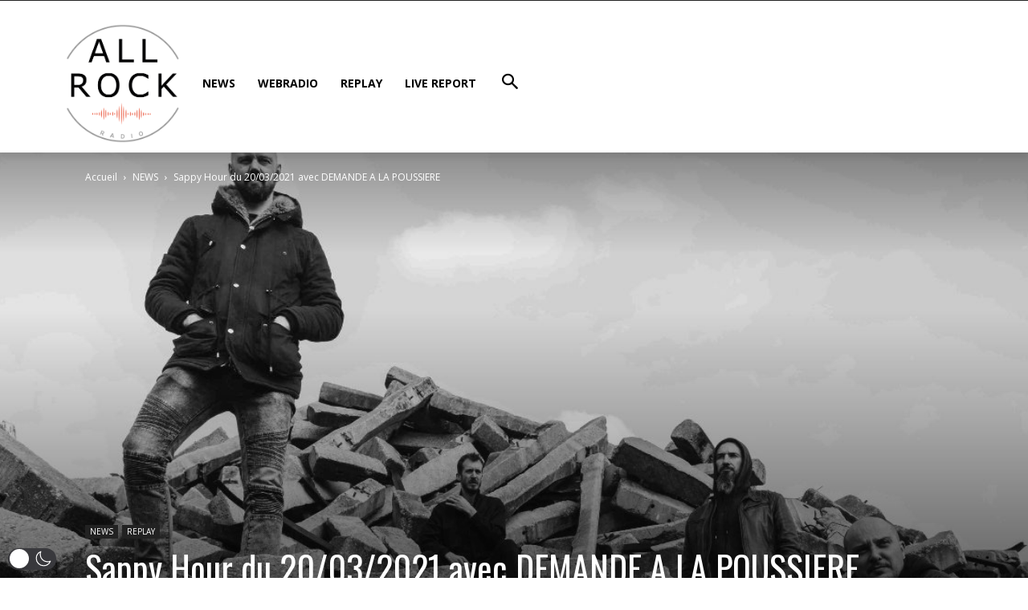

--- FILE ---
content_type: text/html; charset=UTF-8
request_url: https://widgetsv2.mediacpanel.com/webplayerv2/public/gzkuxmxr/?type=4
body_size: 2114
content:
<html lang="en">
    <head>
   		<title>All Rock Station</title>  	
    	<link rel="shortcut icon" type="image/jpg" href="/favicon.ico"/>
        <link rel="stylesheet" type="text/css" href="/webplayerv2/common/css/maudio.css">
        <script src="https://code.jquery.com/jquery-3.3.1.min.js" integrity="sha384-tsQFqpEReu7ZLhBV2VZlAu7zcOV+rXbYlF2cqB8txI/8aZajjp4Bqd+V6D5IgvKT" crossorigin="anonymous"></script>
        <script src="/webplayerv2/common/js/maudio.js"></script>
		<link rel="stylesheet" href="https://cdnjs.cloudflare.com/ajax/libs/font-awesome/6.4.2/css/all.min.css">
        <link rel="stylesheet" href="/webplayerv2/common/css/bundle.css">               
        <link rel="stylesheet" href="/webplayerv2/common/css/web-player-4.css">    
        
        <link href="/webplayerv2/common/css/toastr.min.css" rel="stylesheet" type="text/css">
	    <script src="/webplayerv2/common/js/toastr.min.js"></script>
		 <link href='https://fonts.googleapis.com/css?family=Ubuntu' rel='stylesheet'>  
    </head>    
    <body>
        <font face="Ubuntu">
        <div id="embed-player">
            <div class="player classic desktop-layout" style="width: 100%; height: 100%;">
                <div class="content live" style="background-color: #000000;color:#dd4b39;">
                    
                    <div class="main-container-widget-4"> 
                        <div class="top-container-widget-4">
                        
                         	<h1 style="font-family: Ubuntu">All Rock Station</h1>                                   
                        </div>
                        <div class="top-left-container-widget-4"> 
                        
                        	  
  
                                                         
                            <img class="artwork_interval artworks_img" src="https://cdn.autopo.st/images/coverart/h/Hamasaari_-_White_Pinnacles.jpg" style=" width: 100%; height: 100%;" alt="WHITE PINNACLES by HAMASAARI">
                                                        
                            
                               
                        </div>
                        <div class="top-center-container-widget-4"> 
                            <ul>
                                                                    <li><a href="https://www.twitter.com/intent/tweet?url=&text=I'm listening to WHITE PINNACLES by HAMASAARI on All Rock Station at https://allrock.fr/" target="_blank" title='Share this song on Twitter' class="share_twitter" style="color: #dd4b39"><i class="fa-brands fa-x-twitter" title="Share this song on Twitter"></i></a></li>
                                    <li><a href="https://www.facebook.com/sharer/sharer.php?u=" title="Share on Facebook" onclick="window.open('https://www.facebook.com/sharer/sharer.php?u=https://allrock.fr/','popup','width=600,height=400,scrollbars=no,resizable=no'); return false;" class="share_facebook" style="color: #dd4b39"><i class="fa-brands fa-facebook" title="Share this song on Facebook"></i></a></li>
                                                            </ul>
                        </div>
                        <div class="top-right-container-widget-4"> 
                            <h4 style="font-family: Ubuntu;" class="artist_title">WHITE PINNACLES byHAMASAARI</h4>
                        </div>

                        <div class="bottom-container-widget-4"> 
                            <div id="app"></div>
                        </div>
                    </div>
                </div>
            </div>
        </div>
    </body>
</html>
<script>


$(document).on("click", '.voteupnowimg', function(e) {   
    
    var songTitle = $(this).attr("alt");
    var artistName = $(this).attr("name");     
    var token = '4562452346234';
    var username = 'gzkuxmxr';
    $.ajax({
        type: 'post',
        url: 'https://widgetsv2.autopo.st/api/voting.php?token='+token+'&username='+username+'&action=up&song='+artistName+'-'+songTitle,
        success: function(result, textStatus, jqXHR) {
            $("#ajaxnotifier").html(result);
            toastr.success(artistName+' - '+songTitle+' voted up!', "Vote Registered!");
        }

    })
})

$(document).on("click", '.votedownnowimg', function(e) {
    var songTitle = $(this).attr("alt");
    var artistName = $(this).attr("name");     
    var token = '4562452346234';    
    var username = 'gzkuxmxr';
    
    $.ajax({
        type: 'post',
        url: 'https://widgetsv2.autopo.st/api/voting.php?token='+token+'&username='+username+'&action=down&song='+artistName+'-'+songTitle,         
        success: function(result, textStatus, jqXHR) {
            $("#ajaxnotifier").html(result);
            toastr.error(artistName+' - '+songTitle+' voted down!', 'Vote Registered!');
        }

    })
})

var h = '<audio controls src="https://radio2.pro-fhi.net:19057/stream" autoplay></audio>'
$('#app').html(h)
maudio({
    obj:'audio',
    fastStep:10,
    iconColour:'#dd4b39',
    iconSpeaker:'#dd4b39',            
})



window.setInterval(function() {
      


/*Now Playing*/
$.ajax({
    url: "/webplayerv2/common/interval.php?user=gzkuxmxr&fingerprinting=",
    type: "post",
    dataType: "json",
    data: {        
        'nowPlaying': 1
    },
    success: function(response) {                
        var len = response.length;
        for (var i = 0; i < len; i++) {
            var artist = response[i].artist;
            var title = response[i].title;
            var artwork = response[i].artwork;

            var shareFB = response[i].share_facebook;
            var shareTwitter = response[i].share_twitter;
            var now_playing_vote_icons = response[i].now_playing_vote_icons;

            var now_playing_apple_buy_icon = response[i].now_playing_apple_buy_icon;
            var now_playing_amazon_icon = response[i].now_playing_amazon_icon;

            var voteupnowimg_icon = response[i].voteupnowimg_icon;
            var votedownnowimg_icon = response[i].votedownnowimg_icon;

            var icon_colour = response[i].icon_colour;
            var icon_speaker = response[i].icon_speaker;

            $(".artist_title").html(title + artist);
            $(".artwork_interval").attr('src', artwork);

            $(".share_facebook").html(shareFB);
            $(".share_twitter").replaceWith(shareTwitter);

            $(".voteupnowimg_icon").replaceWith(voteupnowimg_icon);
            $(".votedownnowimg_icon").replaceWith(votedownnowimg_icon);

            $(".now_playing_apple_buy_icon").html(now_playing_apple_buy_icon);
            $(".now_playing_amazon_icon").html(now_playing_amazon_icon);

            $('.styleColor').css({'background': icon_colour});
            $('.volStyleColor').css({'background': icon_colour}); 

            $('.speakerIcon').css({'color': icon_speaker});

        }
    },
    error: function(jqXHR, textStatus, errorThrown) {
        console.log(textStatus, errorThrown);
    }
});

}, 15000);

</script>

--- FILE ---
content_type: text/html; charset=UTF-8
request_url: https://allrock.fr/wp-admin/admin-ajax.php?td_theme_name=Newspaper&v=12.6.7
body_size: -100
content:
{"10523":4}

--- FILE ---
content_type: text/css
request_url: https://widgetsv2.mediacpanel.com/webplayerv2/common/css/maudio.css
body_size: 519
content:
div.maudio .audio{height:0;overflow:hidden;display:none;}
div.maudio .audio-control{
  overflow:hidden;
  margin-top:10px;
  font-size: 12px;
  font-weight: normal;
}
div.maudio .audio-control a,
div.maudio .audio-control div{
  float:left;
  margin:0 5px;
  cursor:pointer;
}
div.maudio .audio-control a{
  display:block;  
  width:30px;
  height:30px;
  text-align:center;
  text-decoration:none;
  overflow:hidden;
}
/* div.maudio .audio-control a.play{
  border-radius:50%;
  background-color:#e6183f;
  background-position:10px 8px;
} */
div.maudio.playing .audio-control a.play{
  background-position:11px -22px;
}
div.maudio .audio-control a.fast-reverse,
div.maudio .audio-control a.fast-forward{
  width:17px;
  height:17px;
  margin-top:7px;
  background-position:-50px 1px;
}
div.maudio .audio-control a.fast-reverse{
  background-position:-50px -59px;

}
div.maudio .audio-control a.fast-forward:hover{
  background-position:-50px -29px;
}
div.maudio .audio-control a.fast-reverse:hover{
  background-position:-50px -89px;
}

div.maudio .audio-control .progress-bar{
  width:145px;
  height:8px;
  margin:11px 5px;
  border-radius:3px;
  background:#afafaf;
  overflow:hidden;
}
div.maudio .audio-control .progress-pass{
  width:0;
  height:8px;
  margin:0;
  border-radius:3px;
  background:#e6183f;
}
div.maudio .audio-control .time-keep{
  height:30px;
  line-height:30px;
  color:#45556c;
  cursor:default;
}
div.maudio .audio-control .mute{
  width:21px;
  height:17px;
  margin-top:7px;
  background-position:0 -60px;
}
div.maudio .audio-control .mute.muted{
  background-position:0 -90px;
}
div.maudio .audio-control .volume-bar{
  width:50px;
  height:5px;
  margin-top:13px;
  border-radius:2px;
  background:#afafaf;
}
div.maudio .audio-control .volume-pass{
  width:100%;
  height:5px;
  margin:0;
  border-radius:2px;  
}

--- FILE ---
content_type: text/css
request_url: https://widgetsv2.mediacpanel.com/webplayerv2/common/css/bundle.css
body_size: 7308
content:
.getTuneInButton,
.logo,
.title {
    text-decoration: none
}

@-webkit-keyframes horizontalScrollFade {
    0%,
    100% {
        -webkit-transform: translateX(0);
        transform: translateX(0)
    }
    90% {
        -webkit-transform: translateX(-100%);
        transform: translateX(-100%);
        opacity: 1
    }
    91% {
        -webkit-transform: translateX(-100%);
        transform: translateX(-100%);
        opacity: 0
    }
    92% {
        -webkit-transform: translateX(0);
        transform: translateX(0);
        opacity: 0
    }
    93% {
        -webkit-transform: translateX(0);
        transform: translateX(0);
        opacity: 1
    }
}

@keyframes horizontalScrollFade {
    0%,
    100% {
        -webkit-transform: translateX(0);
        transform: translateX(0)
    }
    90% {
        -webkit-transform: translateX(-100%);
        transform: translateX(-100%);
        opacity: 1
    }
    91% {
        -webkit-transform: translateX(-100%);
        transform: translateX(-100%);
        opacity: 0
    }
    92% {
        -webkit-transform: translateX(0);
        transform: translateX(0);
        opacity: 0
    }
    93% {
        -webkit-transform: translateX(0);
        transform: translateX(0);
        opacity: 1
    }
}

@-webkit-keyframes loading-animation {
    0%,
    100% {
        -webkit-transform: translate(0, 0);
        transform: translate(0, 0)
    }
    50% {
        -webkit-transform: translate(0, 15px);
        transform: translate(0, 15px)
    }
}

@keyframes loading-animation {
    0%,
    100% {
        -webkit-transform: translate(0, 0);
        transform: translate(0, 0)
    }
    50% {
        -webkit-transform: translate(0, 15px);
        transform: translate(0, 15px)
    }
}

@-webkit-keyframes rotate {
    0% {
        -webkit-transform: rotate(0);
        transform: rotate(0)
    }
    100% {
        -webkit-transform: rotate(360deg);
        transform: rotate(360deg)
    }
}

@keyframes rotate {
    0% {
        -webkit-transform: rotate(0);
        transform: rotate(0)
    }
    100% {
        -webkit-transform: rotate(360deg);
        transform: rotate(360deg)
    }
}

@-webkit-keyframes live-dot {
    from {
        opacity: .3
    }
    to {
        opacity: 1
    }
}

@keyframes live-dot {
    from {
        opacity: .3
    }
    to {
        opacity: 1
    }
}

@-webkit-keyframes button-mode-inactive {
    0% {
        border-radius: 50%
    }
    100% {
        border-radius: 3px
    }
}

@keyframes button-mode-inactive {
    0% {
        border-radius: 50%
    }
    100% {
        border-radius: 3px
    }
}

@-webkit-keyframes button-mode-active {
    0% {
        border-radius: 3px
    }
    100% {
        border-radius: 50%
    }
}

@keyframes button-mode-active {
    0% {
        border-radius: 3px
    }
    100% {
        border-radius: 50%
    }
}

@-webkit-keyframes slow-fade-in {
    0% {
        opacity: 0;
        width: 16px;
        height: 16px;
        top: 8px
    }
    100% {
        opacity: 1;
        width: 32px;
        height: 32px;
        top: 0
    }
}

@keyframes slow-fade-in {
    0% {
        opacity: 0;
        width: 16px;
        height: 16px;
        top: 8px
    }
    100% {
        opacity: 1;
        width: 32px;
        height: 32px;
        top: 0
    }
}

@-webkit-keyframes zoom-in {
    0% {
        width: 0;
        height: 0
    }
    100% {
        width: 48px;
        height: 48px
    }
}

@keyframes zoom-in {
    0% {
        width: 0;
        height: 0
    }
    100% {
        width: 48px;
        height: 48px
    }
}

@-webkit-keyframes zoom-out {
    0% {
        width: 48px;
        height: 48px
    }
    99% {
        width: 0;
        height: 0
    }
    100% {
        width: 0;
        height: 0;
        border: none
    }
}

@keyframes zoom-out {
    0% {
        width: 48px;
        height: 48px
    }
    99% {
        width: 0;
        height: 0
    }
    100% {
        width: 0;
        height: 0;
        border: none
    }
}

@-webkit-keyframes shrink {
    0% {
        width: 56px;
        height: 56px
    }
    100% {
        width: 48px;
        height: 48px
    }
}

@keyframes shrink {
    0% {
        width: 56px;
        height: 56px
    }
    100% {
        width: 48px;
        height: 48px
    }
}

@-webkit-keyframes grow {
    0% {
        width: 48px;
        height: 48px
    }
    100% {
        width: 56px;
        height: 56px
    }
}

@keyframes grow {
    0% {
        width: 48px;
        height: 48px
    }
    100% {
        width: 56px;
        height: 56px
    }
}

@-webkit-keyframes knob-zoom-in {
    0% {
        -webkit-transform: scale(0);
        transform: scale(0)
    }
    100% {
        -webkit-transform: scale(1);
        transform: scale(1)
    }
}

@keyframes knob-zoom-in {
    0% {
        -webkit-transform: scale(0);
        transform: scale(0)
    }
    100% {
        -webkit-transform: scale(1);
        transform: scale(1)
    }
}

@-webkit-keyframes knob-zoom-out {
    0% {
        -webkit-transform: scale(1);
        transform: scale(1)
    }
    100% {
        -webkit-transform: scale(0);
        transform: scale(0)
    }
}

@keyframes knob-zoom-out {
    0% {
        -webkit-transform: scale(1);
        transform: scale(1)
    }
    100% {
        -webkit-transform: scale(0);
        transform: scale(0)
    }
}

[class*=" icon-"],
[class^=icon-] {
    font-family: ti-font!important;
    speak: none;
    font-style: normal;
    font-weight: 400;
    font-variant: normal;
    text-transform: none;
    line-height: 1;
    -webkit-font-smoothing: antialiased;
    -moz-osx-font-smoothing: grayscale
}

.icon-alert:before {
    content: "\e901"
}

.icon-audiobook:before {
    content: "\e902"
}

.icon-baseball:before {
    content: "\e903"
}

.icon-book:before {
    content: "\e904"
}

.icon-bridge:before {
    content: "\e905"
}

.icon-chat:before {
    content: "\e906"
}

.icon-cutlery:before {
    content: "\e907"
}

.icon-dog:before {
    content: "\e908"
}

.icon-google-play:before {
    content: "\e909"
}

.icon-medical:before {
    content: "\e90a"
}

.icon-piggybank:before {
    content: "\e90b"
}

.icon-playback:before {
    content: "\e90c"
}

.icon-player-popout:before {
    content: "\e90d"
}

.icon-popout:before {
    content: "\e90e"
}

.icon-sports:before {
    content: "\e90f"
}

.icon-umbrella:before {
    content: "\e910"
}

.icon-weight:before {
    content: "\e911"
}

.icon-alarm:before {
    content: "\e912"
}

.icon-align-center:before {
    content: "\e913"
}

.icon-align-justify:before {
    content: "\e914"
}

.icon-align-left:before {
    content: "\e915"
}

.icon-align-right:before {
    content: "\e916"
}

.icon-anchor:before {
    content: "\e917"
}

.icon-apple:before {
    content: "\e918"
}

.icon-archive:before {
    content: "\e919"
}

.icon-arrow-down:before {
    content: "\e91a"
}

.icon-arrow-left:before {
    content: "\e91b"
}

.icon-arrow-right:before {
    content: "\e91c"
}

.icon-arrow-thin-down:before {
    content: "\e91d"
}

.icon-arrow-thin-left:before {
    content: "\e91e"
}

.icon-arrow-thin-right:before {
    content: "\e91f"
}

.icon-arrow-thin-up:before {
    content: "\e920"
}

.icon-arrow-up:before {
    content: "\e921"
}

.icon-article:before {
    content: "\e922"
}

.icon-backspace:before {
    content: "\e923"
}

.icon-basket:before {
    content: "\e924"
}

.icon-basketball:before {
    content: "\e925"
}

.icon-battery-empty:before {
    content: "\e926"
}

.icon-battery-full:before {
    content: "\e927"
}

.icon-battery-low:before {
    content: "\e928"
}

.icon-battery-medium:before {
    content: "\e929"
}

.icon-bell:before {
    content: "\e92a"
}

.icon-blog:before {
    content: "\e92b"
}

.icon-bluetooth:before {
    content: "\e92c"
}

.icon-bold:before {
    content: "\e92d"
}

.icon-bookmark:before {
    content: "\e92e"
}

.icon-bookmarks:before {
    content: "\e92f"
}

.icon-box:before {
    content: "\e930"
}

.icon-briefcase:before {
    content: "\e931"
}

.icon-brightness-low:before {
    content: "\e932"
}

.icon-brightness-max:before {
    content: "\e933"
}

.icon-brightness-medium:before {
    content: "\e934"
}

.icon-broadcast:before {
    content: "\e935"
}

.icon-browser-upload:before {
    content: "\e936"
}

.icon-browser:before {
    content: "\e937"
}

.icon-brush:before {
    content: "\e938"
}

.icon-calendar:before {
    content: "\e939"
}

.icon-camcorder:before {
    content: "\e93a"
}

.icon-camera:before {
    content: "\e93b"
}

.icon-card:before {
    content: "\e93c"
}

.icon-cart:before {
    content: "\e93d"
}

.icon-checklist:before {
    content: "\e93e"
}

.icon-checkmark:before {
    content: "\e93f"
}

.icon-chevron-down:before {
    content: "\e940"
}

.icon-chevron-left:before {
    content: "\e941"
}

.icon-chevron-right:before {
    content: "\e942"
}

.icon-chevron-up:before {
    content: "\e943"
}

.icon-circle-check:before {
    content: "\e944"
}

.icon-clipboard:before {
    content: "\e945"
}

.icon-clock:before {
    content: "\e946"
}

.icon-cloud-download:before {
    content: "\e947"
}

.icon-cloud-upload:before {
    content: "\e948"
}

.icon-cloud:before {
    content: "\e949"
}

.icon-code:before {
    content: "\e94a"
}

.icon-compass:before {
    content: "\e94b"
}

.icon-contract-2:before {
    content: "\e94c"
}

.icon-contract:before {
    content: "\e94d"
}

.icon-conversation:before {
    content: "\e94e"
}

.icon-copy:before {
    content: "\e94f"
}

.icon-crop:before {
    content: "\e950"
}

.icon-cross:before {
    content: "\e951"
}

.icon-crosshair:before {
    content: "\e952"
}

.icon-device-desktop:before {
    content: "\e953"
}

.icon-device-mobile:before {
    content: "\e954"
}

.icon-device-tablet:before {
    content: "\e955"
}

.icon-direction:before {
    content: "\e956"
}

.icon-disc:before {
    content: "\e957"
}

.icon-document-delete:before {
    content: "\e958"
}

.icon-document-edit:before {
    content: "\e959"
}

.icon-document-new:before {
    content: "\e95a"
}

.icon-document-remove:before {
    content: "\e95b"
}

.icon-document:before {
    content: "\e95c"
}

.icon-dot:before {
    content: "\e95d"
}

.icon-dots-2:before {
    content: "\e95e"
}

.icon-dots-3:before {
    content: "\e95f"
}

.icon-download:before {
    content: "\e960"
}

.icon-duplicate:before {
    content: "\e961"
}

.icon-enter:before {
    content: "\e962"
}

.icon-exit:before {
    content: "\e963"
}

.icon-expand-2:before {
    content: "\e964"
}

.icon-expand:before {
    content: "\e965"
}

.icon-experiment:before {
    content: "\e966"
}

.icon-eye:before {
    content: "\e967"
}

.icon-facebook:before {
    content: "\e968"
}

.icon-flag:before {
    content: "\e969"
}

.icon-flashlight:before {
    content: "\e96a"
}

.icon-folder-open:before {
    content: "\e96b"
}

.icon-folder:before {
    content: "\e96c"
}

.icon-forward:before {
    content: "\e96d"
}

.icon-gaming:before {
    content: "\e96e"
}

.icon-google-plus:before {
    content: "\e96f"
}

.icon-graduation:before {
    content: "\e970"
}

.icon-graph-bar:before {
    content: "\e971"
}

.icon-graph-line:before {
    content: "\e972"
}

.icon-graph-pie:before {
    content: "\e973"
}

.icon-heart-empty:before {
    content: "\e974"
}

.icon-heart0full:before {
    content: "\e975"
}

.icon-help:before {
    content: "\e976"
}

.icon-home:before {
    content: "\e977"
}

.icon-hourglass:before {
    content: "\e978"
}

.icon-inbox:before {
    content: "\e979"
}

.icon-information:before {
    content: "\e97a"
}

.icon-instagram:before {
    content: "\e97b"
}

.icon-italic:before {
    content: "\e97c"
}

.icon-jewel:before {
    content: "\e97d"
}

.icon-lifting:before {
    content: "\e97e"
}

.icon-lightbulb:before {
    content: "\e97f"
}

.icon-link-broken:before {
    content: "\e980"
}

.icon-Link:before {
    content: "\e981"
}

.icon-linkedin:before {
    content: "\e982"
}

.icon-list:before {
    content: "\e983"
}

.icon-loading:before {
    content: "\e984"
}

.icon-location:before {
    content: "\e985"
}

.icon-lock:before {
    content: "\e986"
}

.icon-mail:before {
    content: "\e987"
}

.icon-map:before {
    content: "\e988"
}

.icon-menu:before {
    content: "\e989"
}

.icon-message:before {
    content: "\e98a"
}

.icon-meter:before {
    content: "\e98b"
}

.icon-minus:before {
    content: "\e900"
}

.icon-monitor:before {
    content: "\e98c"
}

.icon-move:before {
    content: "\e98d"
}

.icon-network-1:before {
    content: "\e98e"
}

.icon-network-2:before {
    content: "\e98f"
}

.icon-network-3:before {
    content: "\e990"
}

.icon-network-4:before {
    content: "\e991"
}

.icon-network-5:before {
    content: "\e992"
}

.icon-newspaper:before {
    content: "\e993"
}

.icon-pamphlet:before {
    content: "\e994"
}

.icon-paperclip:before {
    content: "\e995"
}

.icon-paperplane:before {
    content: "\e996"
}

.icon-pause-circle-outline:before {
    content: "\e997"
}

.icon-pause-circle-solid:before {
    content: "\e998"
}

.icon-pencil:before {
    content: "\e999"
}

.icon-phone:before {
    content: "\e99a"
}

.icon-photo:before {
    content: "\e99b"
}

.icon-photos:before {
    content: "\e99c"
}

.icon-pill:before {
    content: "\e99d"
}

.icon-pin:before {
    content: "\e99e"
}

.icon-play-circle-outline:before {
    content: "\e99f"
}

.icon-play-circle-solid:before {
    content: "\e9a0"
}

.icon-plus:before {
    content: "\e9a1"
}

.icon-podcast:before {
    content: "\e9a2"
}

.icon-power:before {
    content: "\e9a3"
}

.icon-premium-solid:before {
    content: "\e9a4"
}

.icon-premium:before {
    content: "\e9a5"
}

.icon-print:before {
    content: "\e9a6"
}

.icon-pulse:before {
    content: "\e9a7"
}

.icon-question:before {
    content: "\e9a8"
}

.icon-recordings:before {
    content: "\e9a9"
}

.icon-reply-all:before {
    content: "\e9aa"
}

.icon-reply:before {
    content: "\e9ab"
}

.icon-rocket:before {
    content: "\e9ac"
}

.icon-scale:before {
    content: "\e9ad"
}

.icon-search:before {
    content: "\e9ae"
}

.icon-share:before {
    content: "\e9af"
}

.icon-shopping-bag:before {
    content: "\e9b0"
}

.icon-skip:before {
    content: "\e9b1"
}

.icon-stack:before {
    content: "\e9b2"
}

.icon-star:before {
    content: "\e9b3"
}

.icon-stopwatch:before {
    content: "\e9b4"
}

.icon-store:before {
    content: "\e9b5"
}

.icon-suitcase:before {
    content: "\e9b6"
}

.icon-swap:before {
    content: "\e9b7"
}

.icon-tag-delete:before {
    content: "\e9b8"
}

.icon-tag:before {
    content: "\e9b9"
}

.icon-tags:before {
    content: "\e9ba"
}

.icon-thumbs-down:before {
    content: "\e9bb"
}

.icon-thumbs-up:before {
    content: "\e9bc"
}

.icon-ticket:before {
    content: "\e9bd"
}

.icon-time-reverse:before {
    content: "\e9be"
}

.icon-to-do:before {
    content: "\e9bf"
}

.icon-toggles:before {
    content: "\e9c0"
}

.icon-trash:before {
    content: "\e9c1"
}

.icon-tumblr:before {
    content: "\e9c2"
}

.icon-tunein-bug:before {
    content: "\e9c3"
}

.icon-tunein-logo:before {
    content: "\e9c4"
}

.icon-twitter:before {
    content: "\e9c5"
}

.icon-upload:before {
    content: "\e9c6"
}

.icon-user-id:before {
    content: "\e9c7"
}

.icon-user-private:before {
    content: "\e9c8"
}

.icon-user:before {
    content: "\e9c9"
}

.icon-users:before {
    content: "\e9ca"
}

.icon-vibrate:before {
    content: "\e9cb"
}

.icon-view-apps:before {
    content: "\e9cc"
}

.icon-view-list-large:before {
    content: "\e9cd"
}

.icon-view-list:before {
    content: "\e9ce"
}

.icon-view-thumb:before {
    content: "\e9cf"
}

.icon-wallet:before {
    content: "\e9d0"
}

.icon-warning:before {
    content: "\e9d1"
}

.icon-web:before {
    content: "\e9d2"
}

.icon-wifi:before {
    content: "\e9d3"
}

.icon-wrong:before {
    content: "\e9d4"
}

.icon-zoom-in:before {
    content: "\e9d5"
}

.icon-zoom-out:before {
    content: "\e9d6"
}

.icon-circle:before {
    content: "\e9d7"
}

.icon-clockwise:before {
    content: "\e9d8"
}

.icon-headphones:before {
    content: "\e9d9"
}

.icon-loop:before {
    content: "\e9da"
}

.icon-microphone:before {
    content: "\e9db"
}

.icon-music:before {
    content: "\e9dc"
}

.icon-mute:before {
    content: "\e9dd"
}

.icon-next:before {
    content: "\e9de"
}

.icon-pause:before {
    content: "\e9df"
}

.icon-play:before {
    content: "\e9e0"
}

.icon-previous:before {
    content: "\e9e1"
}

.icon-return:before {
    content: "\e9e2"
}

.icon-retweet:before {
    content: "\e9e3"
}

.icon-shuffle:before {
    content: "\e9e4"
}

.icon-stop:before {
    content: "\e9e5"
}

.icon-volume-full:before {
    content: "\e9e6"
}

.icon-volume-low:before {
    content: "\e9e7"
}

.icon-volume-medium:before {
    content: "\e9e8"
}

a,
abbr,
acronym,
address,
applet,
article,
aside,
audio,
b,
big,
blockquote,
body,
canvas,
caption,
center,
cite,
code,
dd,
del,
details,
dfn,
div,
dl,
dt,
em,
embed,
fieldset,
figcaption,
figure,
footer,
form,
h1,
h2,
h3,
h4,
h5,
h6,
header,
hgroup,
html,
i,
iframe,
img,
ins,
kbd,
label,
legend,
li,
mark,
menu,
nav,
object,
ol,
output,
p,
pre,
q,
ruby,
s,
samp,
section,
small,
span,
strike,
strong,
sub,
summary,
sup,
table,
tbody,
td,
tfoot,
th,
thead,
time,
tr,
tt,
u,
ul,
var,
video {
    margin: 0;
    padding: 0;
    border: 0;
    font: inherit;
    font-size: 100%;
    vertical-align: baseline;
    font-family: Calibre-Regular, "Helvetica Neue", Helvetica, Arial, sans-serif
}

article,
aside,
details,
figcaption,
figure,
footer,
header,
hgroup,
menu,
nav,
section {
    display: block
}

body {
    line-height: 1
}

ol,
ul {
    list-style: none
}

blockquote,
q {
    quotes: none
}

blockquote:after,
blockquote:before,
q:after,
q:before {
    content: none
}

table {
    border-collapse: collapse;
    border-spacing: 0
}

.logo-container {
    position: absolute;
    top: 0;
    right: 0;
    margin: 8px 8px 0 0
}

.play-button-container {
    height: 100%
}

.titles-container {
    position: relative;
    height: 100%;
    width: calc(100% - 75px);
    margin: 0 8px 0 16px;
    overflow: hidden
}



.title-container {
    display: -webkit-box;
    display: -ms-flexbox;
    display: flex;
    -webkit-box-align: center;
    -ms-flex-align: center;
    align-items: center;
    width: 100%
}

.title-container.not-live-title-width {
    width: calc(100% - 16px)
}

.title-wrapper {
    position: relative;
    -ms-flex-negative: 1;
    flex-shrink: 1;
    min-width: 0;
    overflow: hidden
}

.title-wrapper .title-gradient {
    top: 0;
    bottom: auto
}

.title {
    line-height: 16px;
    font-family: Calibre-Medium, "Helvetica Neue", Helvetica, Arial, sans-serif;
    font-size: 16px;
    color: #1c203c;
    cursor: pointer;
    white-space: nowrap;
    display: inline-block;
    overflow: hidden;
    vertical-align: text-top
}

.title.scroll {
    -webkit-animation: horizontalScrollFade 20s linear infinite;
    animation: horizontalScrollFade 20s linear infinite;
    -webkit-transform: translate3d(0, 0, 0);
    transform: translate3d(0, 0, 0);
    -webkit-animation-play-state: paused;
    animation-play-state: paused
}

.title.scroll:hover {
    -webkit-animation-play-state: running;
    animation-play-state: running
}

.live-text-container {
    padding-left: 8px
}

.top-container>.live-text-container {
    display: none
}

.live-text-container .live-text {
    color: #fc685f;
    font-size: 14px;
    line-height: 16px;
    white-space: nowrap
}



.live-text-container .live-text .live-dot {
    -webkit-animation-duration: 1s;
    animation-duration: 1s;
    -webkit-animation-name: live-dot;
    animation-name: live-dot;
    -webkit-animation-iteration-count: infinite;
    animation-iteration-count: infinite;
    -webkit-animation-direction: alternate;
    animation-direction: alternate;
    vertical-align: middle;
    font-size: 16px
}

.live-text-container .live-text .live-word {
    vertical-align: middle;
    margin: 1px 0 0 4px;
    display: inline-block;
    font-family: Calibre-Semibold, "Helvetica Neue", Helvetica, Arial, sans-serif;
    line-height: 0
}

.subtitle.scroll {
    -webkit-animation: horizontalScrollFade 20s linear infinite;
    animation: horizontalScrollFade 20s linear infinite;
    -webkit-transform: translate3d(0, 0, 0);
    transform: translate3d(0, 0, 0);
    -webkit-animation-play-state: paused;
    animation-play-state: paused
}

.seek-bar,
.time {
    -webkit-transform: translateY(-50%);
    transform: translateY(-50%)
}

.subtitle.scroll:hover {
    -webkit-animation-play-state: running;
    animation-play-state: running
}

.subtitle>a,
.subtitle>span {
    font-family: Calibre-Regular, "Helvetica Neue", Helvetica, Arial, sans-serif;
    font-weight: 400;
    font-size: 14px;
    max-width: calc(100% + 72px);
    display: inline-block;
    color: #a4a6b1;
    margin-top: 2px;
    text-decoration: none;
    white-space: nowrap
}

.title-gradient {
    position: absolute;
    right: 0;
    bottom: 2px
}


.title-gradient svg .svg-icon {
    stop-color: #fff
}

.scrubber-container {
    display: none;
    position: relative;
    width: calc(100% - 42px)
}


#seekBarContainer {
    position: relative;
    height: 100%;
    width: 100%;
    margin-left: 0
}

#seekBarContainer.disabled {
    cursor: default;
    width: 100%;
    margin: 0
}



.artwork-container {
    display: none;
    margin-right: auto
}



.overlay {
    position: absolute;
    bottom: 0;
    right: 0;
    width: 100%;
    height: 100%;
    background-color: #f6f8f6;
    color: #1c203c;
    z-index: 15
}



.overlay.openOverlay {
    -webkit-transition: all .45s cubic-bezier(.2, 0, .1, 1);
    transition: all .45s cubic-bezier(.2, 0, .1, 1)
}

.overlay.closedOverlay {
    -webkit-transition: all .4s cubic-bezier(.4, 0, .14, 1);
    transition: all .4s cubic-bezier(.4, 0, .14, 1)
}

.overlay .closeButtonSvg {
    position: absolute;
    top: 6px;
    right: 6px;
    background: url(/resources/img/close-button-ink.svg) no-repeat;
    background-size: contain;
    width: 10px;
    height: 10px;
    z-index: 21;
    cursor: pointer
}

.logo,
.time.right-section {
    right: 0
}

.share-container {
    margin-right: 8px;
    display: -webkit-box;
    display: -ms-flexbox;
    display: flex
}

.share-container .share-button {
    width: 20px;
    height: 20px;
    margin-left: auto;
    border: none;
    cursor: pointer
}



.share-container .share-button:hover svg {
    fill: #eaeaea
}

.share-container .share-button svg {
    fill: #f6f8f6
}

.share-container .share-button svg .svg-icon {
    fill: #1c203c
}

.share-icon-container {
    -webkit-transition: all .4s cubic-bezier(.2, 0, .1, 1);
    transition: all .4s cubic-bezier(.2, 0, .1, 1);
    position: relative;
    display: inline-block;
    border-radius: 50%;
    width: 32px;
    height: 44px
}



.share-icon-container.active {
    height: 54px;
    margin: 0 4px
}



.share-icon-container.disabled {
    opacity: .2
}

.ad-timer-container {
    margin-right: 5px;
    font-size: 11px;
    padding: 3px;
    border-radius: 3px;
    border: .5px solid #eeefee;
    color: #d0d1d1
}

.share-overlay {
    position: relative;
    height: 100%;
    text-align: center
}

.share-overlay .share-overlay-content {
    height: 100%;
    display: inline-block;
    margin-top: 20px
}

.share-overlay .share-overlay-content .share-overlay-description {
    font-size: 14px;
    color: #d0d1d1
}

.share-overlay .share-overlay-content .share-overlay-icons .button-wrapper {
    display: -webkit-box;
    display: -ms-flexbox;
    display: flex;
    -webkit-box-align: end;
    -ms-flex-align: end;
    align-items: flex-end;
    height: 54px
}



.share-overlay .share-overlay-content .copied-text {
    font-family: Calibre-Medium, "Helvetica Neue", Helvetica, Arial, sans-serif;
    font-size: 14px;
    margin-top: 18px
}

.overlayGetTuneIn {
    display: -webkit-box;
    display: -ms-flexbox;
    display: flex;
    -webkit-box-orient: vertical;
    -webkit-box-direction: normal;
    -ms-flex-direction: column;
    flex-direction: column;
    -webkit-box-pack: center;
    -ms-flex-pack: center;
    justify-content: center;
    -webkit-box-align: center;
    -ms-flex-align: center;
    align-items: center;
    height: 100%
}

.overlayGetTuneIn h1 {
    font-size: 13px;
    width: calc(100% - 30px);
    font-family: Calibre-Regular, "Helvetica Neue", Helvetica, Arial, sans-serif;
    max-width: 400px;
    text-align: center;
    font-weight: 600;
    line-height: 18px
}

.getTuneInButton span,
.share-text span {
    font-family: Calibre-Semibold, "Helvetica Neue", Helvetica, Arial, sans-serif
}



.getTuneInButton {
    display: -webkit-box;
    display: -ms-flexbox;
    display: flex;
    -webkit-box-pack: center;
    -ms-flex-pack: center;
    justify-content: center;
    -webkit-box-align: center;
    -ms-flex-align: center;
    align-items: center;
    font-size: 12px;
    height: 24px;
    margin-top: 5px;
    padding: 0 8px;
    background-color: #11d7cc;
    color: #1c203c;
    border: none;
    border-radius: 3px;
    cursor: pointer
}

#topicList .topic .action .publish-date .day,
.time {
    font-family: Calibre-Regular, "Helvetica Neue", Helvetica, Arial, sans-serif;
    text-align: center
}

.logo {
    position: relative;
    display: block;
    top: 0;
    width: 40px;
    height: 18px;
    background: url(/resources/img/tunein-ink-logo-v2.svg) no-repeat;
    background-size: contain;
    font-size: 50px;
    z-index: 1
}



.time {
    display: none;
    position: absolute;
    top: 50%;
    width: 44px;
    height: 12px;
    color: #a4a6b1;
    font-size: 12px;
    line-height: 12px
}



.play-button,
.share-icon,
.time span {
    display: inline-block
}

.time span {
    line-height: normal;
    vertical-align: middle
}

.infinity-ico {
    top: 0
}

.infinity-ico:before {
    content: '\221E';
    font-size: 21px;
    font-weight: 300;
    font-family: 'Helvetica Neue', Helvetica, Arial, sans-serif
}

#topicList .topic .action .icon i.spinner:before,
.spinner:before {
    content: "";
    box-sizing: border-box
}

.play-button {
    position: relative;
    width: 40px;
    height: 40px;
    cursor: pointer;
    text-align: center;
    -webkit-transition: all .15s ease-in;
    transition: all .15s ease-in;
    border-radius: 50%;
    vertical-align: top
}

.play-button-vertical-l {
    position: relative;
    height: 40px;
    cursor: pointer;
    text-align: center;
    -webkit-transition: all .15s ease-in;
    transition: all .15s ease-in;
    border-radius: 50%;
    vertical-align: top
}



.play-button svg {
    fill: #1c203c;
    width: 100%
}

.play-button svg .svg-icon {
    fill: #fff
}

.play-button:hover svg {
    fill: #4b4f6d
}

#topicList .topic .action .play-button svg circle,
.artwork-container .play-button svg circle {
    fill: transparent
}

.play-button.connecting,
.play-button.error,
.play-button.preroll,
.play-button.waiting {
    background-color: #1c203c
}

.artwork-container .play-button {
    margin: 0;
    border: 2px solid #fff;
    background-color: rgba(0, 0, 0, .34);
    box-shadow: 0 0 8px 2px rgba(0, 0, 0, .26);
    width: 48px;
    height: 48px
}

.artwork-container .artworkOverlay .play-button {
    -webkit-animation: shrink .26s cubic-bezier(.2, 0, .1, 1) forwards;
    animation: shrink .26s cubic-bezier(.2, 0, .1, 1) forwards
}

.artwork-container .artworkOverlay.visible .play-button:hover {
    -webkit-animation: grow .42s cubic-bezier(.4, 0, .14, 1) forwards;
    animation: grow .42s cubic-bezier(.4, 0, .14, 1) forwards
}



.scrubber {
    height: 100%
}

.seek-bar {
    position: absolute;
    top: 50%;
    height: 4px;
    width: 100%;
    border-radius: 4px;
    background-color: #f6f8f6;
    z-index: 0;
    margin-top: 1px
}

.elapsed-bar,
.knob {
    background-color: #1c203c
}

.elapsed-bar {
    width: 0;
    height: inherit;
    border-radius: 4px
}

.spinner {
    position: relative;
    border-top-color: rgba(255, 255, 255, .9);
    border-bottom-color: rgba(255, 255, 255, .5);
    border-right-color: rgba(255, 255, 255, .5);
    border-left-color: #fff
}

.spinner:before {
    width: 14px;
    height: 14px;
    border-radius: 20px;
    border-width: 2px;
    border-style: solid;
    border-top-color: inherit;
    border-bottom-color: inherit;
    border-right-color: inherit;
    border-left-color: inherit;
    position: absolute;
    -webkit-animation: rotate 1s infinite linear;
    animation: rotate 1s infinite linear;
    -webkit-transform: translateZ(0);
    transform: translateZ(0)
}

.knob,
.share-icon {
    border-radius: 50%
}

.knob,
.share-text {
    position: relative
}

.middle-container .spinner:before {
    left: -12px;
    top: 8px;
    width: 24px;
    height: 24px;
    border-width: 4px
}

.overlay-spinner .spinner:before {
    width: 40px;
    height: 40px;
    border-width: 4px
}

.knob {
    top: -4px;
    left: -6px;
    width: 12px;
    height: 12px;
    margin-left: auto;
    margin-right: -12px;
    -webkit-transform: scale(0);
    transform: scale(0);
    z-index: 1;
    -webkit-animation: knob-zoom-out .26s cubic-bezier(.2, 0, .1, 1) forwards;
    animation: knob-zoom-out .26s cubic-bezier(.2, 0, .1, 1) forwards
}

#seekBarContainer:hover .knob {
    -webkit-animation: knob-zoom-in .42s cubic-bezier(.4, 0, .14, 1) forwards;
    animation: knob-zoom-in .42s cubic-bezier(.4, 0, .14, 1) forwards
}

.share-icon {
    width: 26px;
    height: 26px;
    cursor: pointer
}



.share-icon svg {
    white-space: nowrap;
    width: 100%;
    height: 22px
}



.share-icon.share-facebook {
    background-color: #3b5998
}

.share-icon.share-twitter {
    background-color: #1da1f2
}

.share-icon.share-tumblr {
    background-color: #000
}

.share-icon.share-html,
.share-icon.share-link {
    background-color: #f0f2f0;
    border: 1px solid #d0d1d1;
    box-sizing: border-box
}

.share-icon:hover {
    opacity: .7
}

.share-icon .hidden-share-input {
    opacity: 0
}

.share-text {
    width: auto;
    height: 12px;
    margin-top: 5px;
    opacity: 0;
    -webkit-transition: opacity .4s cubic-bezier(.2, 0, .1, 1) 50ms;
    transition: opacity .4s cubic-bezier(.2, 0, .1, 1) 50ms;
    display: block
}

.artwork,
.artwork .artworkOverlay {
    height: 80px;
    width: 80px;
    padding: 2px;
    -webkit-transition: all .15s ease-in;
    transition: all .15s ease-in;
    cursor: pointer
}

.share-text span {
    position: absolute;
    left: 50%;
    -webkit-transform: translateX(-50%);
    transform: translateX(-50%);
    font-size: 11px
}

.active .share-text {
    opacity: 1
}

.artwork {
    display: inline-block;
    margin: 6px 0 0 6px;
    box-shadow: 0 0 7px #ddd;
    z-index: 1
}

.artwork .artworkOverlay {
    display: -webkit-box;
    display: -ms-flexbox;
    display: flex;
    -webkit-box-pack: center;
    -ms-flex-pack: center;
    justify-content: center;
    -webkit-box-align: center;
    -ms-flex-align: center;
    align-items: center;
    position: absolute;
    opacity: 1;
    box-sizing: border-box;
    z-index: 10
}

.artwork .artworkOverlay .overlay-spinner {
    display: none;
    width: 40px;
    height: 40px
}

.artwork .artworkOverlay.visible .overlay-spinner,
.loading-player {
    display: block
}



.artwork img {
    height: inherit;
    width: inherit;
    border-radius: 3px
}

.loading-player .titles-container img {
    height: 100%;
    margin-top: 3px
}

.loading-player .scrubber-container {
    width: calc(100% - 12px)
}

.loading-player .text-container {
    background: url(/resources/img/loading-title.gif) 0/contain no-repeat
}

#topicList {
    overflow: scroll;
    height: calc(100% - 101px);
    border: 1px solid #ddd;
    border-top: none;
    background-color: #fcfcfc
}

#topicList .year {
    height: 27px;
    padding-left: 8px;
    background-color: #f7f7f7
}

#topicList .year .text {
    font-family: Calibre-Medium, "Helvetica Neue", Helvetica, Arial, sans-serif;
    font-size: 13px;
    color: #a4a6b1;
    line-height: 27px;
    vertical-align: middle
}

#topicList .year+.topic .topic-content {
    border-top: none
}

#topicList .year.affixed {
    position: absolute;
    width: 100%;
    z-index: 1
}

#topicList .year.affixed+.topic {
    margin-top: 27px
}

#topicList .topic {
    display: -webkit-box;
    display: -ms-flexbox;
    display: flex;
    -webkit-box-pack: start;
    -ms-flex-pack: start;
    justify-content: flex-start;
    -webkit-box-align: center;
    -ms-flex-align: center;
    align-items: center;
    padding: 0 0 0 8px;
    height: 48px
}

#topicList .topic .action {
    -ms-flex-preferred-size: auto;
    flex-basis: auto;
    -ms-flex-negative: 0;
    flex-shrink: 0;
    width: 32px;
    height: 32px;
    border-radius: 3px;
    background-color: #1c203c;
    position: relative;
    -webkit-animation: button-mode-inactive .1s cubic-bezier(.4, 0, .14, 1) forwards;
    animation: button-mode-inactive .1s cubic-bezier(.4, 0, .14, 1) forwards
}

#topicList .topic .action .equalizer,
#topicList .topic .action .icon,
#topicList .topic .action .publish-date {
    width: 100%;
    height: 100%
}

#topicList .topic .action .publish-date {
    text-align: center;
    padding: 3px 6px 3px 7px;
    box-sizing: border-box
}

#topicList .topic .action .publish-date .month {
    width: 19px;
    height: 9px;
    font-family: Calibre-Semibold, "Helvetica Neue", Helvetica, Arial, sans-serif;
    font-size: 8px;
    letter-spacing: .6px;
    text-align: center;
    color: #11d7cc;
    display: inline-block;
    margin-top: 1px
}

#topicList .topic .action .publish-date .day {
    width: 19px;
    height: 19px;
    font-size: 16px;
    font-weight: 600;
    letter-spacing: 1px;
    color: #fff;
    display: inline-block
}

#topicList .topic .topic-content .duration,
#topicList .topic .topic-content .text {
    font-family: Calibre-Regular, "Helvetica Neue", Helvetica, Arial, sans-serif;
    font-size: 14px
}

#topicList .topic .action .equalizer,
#topicList .topic .action .icon,
#topicList .topic .action .play-button {
    display: none;
    position: relative
}

#topicList .topic .action .equalizer {
    position: relative
}

#topicList .topic .action .equalizer img,
#topicList .topic .action .icon i {
    position: absolute;
    display: inline-block;
    top: 50%;
    left: 50%;
    -webkit-transform: translate(-50%, -50%);
    transform: translate(-50%, -50%)
}

#topicList .topic .action .equalizer img {
    width: 20px;
    height: 20px
}

#topicList .topic .action .icon i.spinner {
    position: relative;
    border-bottom-color: rgba(255, 255, 255, .5);
    border-right-color: rgba(255, 255, 255, .5);
    border-left-color: #fff;
    border-top-color: #fff
}

#topicList .topic .action .icon i.spinner:before {
    border-radius: 20px;
    border-style: solid;
    border-top-color: inherit;
    border-bottom-color: inherit;
    border-right-color: inherit;
    border-left-color: inherit;
    -webkit-animation: rotate 1s infinite linear;
    animation: rotate 1s infinite linear;
    -webkit-transform: translateZ(0);
    transform: translateZ(0);
    display: block;
    left: initial;
    top: initial;
    position: inherit;
    width: 18px;
    height: 18px;
    border-width: 3px
}

#topicList .topic .action .play-button {
    margin: auto;
    width: 100%;
    height: 100%;
    opacity: 0
}

#topicList .topic .action .play-button svg {
    position: absolute;
    display: inline-block;
    top: 50%;
    left: 50%;
    -webkit-transform: translate(-50%, -50%);
    transform: translate(-50%, -50%)
}

#topicList .topic .topic-content {
    position: relative;
    width: 100%;
    margin-left: 16px;
    height: 100%;
    border-top: 1px solid #eeefee
}

#topicList .topic .topic-content .text {
    color: #1c203c;
    white-space: nowrap;
    overflow: hidden;
    text-overflow: ellipsis;
    max-width: calc(100vw - 125px);
    line-height: 48px;
    letter-spacing: .25px
}

#topicList .topic .topic-content .duration {
    position: absolute;
    top: 50%;
    -webkit-transform: translateY(-50%);
    transform: translateY(-50%);
    right: 0;
    width: 46px;
    text-align: right;
    color: #a4a6b1;
    margin-right: 16px
}

#topicList .topic.active.warning,
#topicList .topic:hover {
    background-color: #f6f8f6
}

#topicList .topic.active.warning .action,
#topicList .topic:hover .action {
    -webkit-animation: button-mode-active .1s cubic-bezier(.2, 0, .1, 1) forwards;
    animation: button-mode-active .1s cubic-bezier(.2, 0, .1, 1) forwards
}

#topicList .topic.active.warning .action .play-button,
#topicList .topic:hover .action .play-button {
    -webkit-animation: slow-fade-in .2s cubic-bezier(.2, 0, .1, 1) forwards;
    animation: slow-fade-in .2s cubic-bezier(.2, 0, .1, 1) forwards
}

#topicList .topic.active.warning .topic-content,
#topicList .topic.active.warning+.topic .topic-content,
#topicList .topic:hover .topic-content,
#topicList .topic:hover+.topic .topic-content {
    border-color: #f6f8f6
}

#topicList .topic.active .topic-content .text,
#topicList .topic:hover .topic-content .text {
    font-family: Calibre-Medium, "Helvetica Neue", Helvetica, Arial, sans-serif
}

#topicList .topic.active.loading .action .icon,
#topicList .topic.active.playing .action .equalizer,
#topicList .topic.active.warning .action .play-button,
#topicList .topic:hover .action .play-button {
    display: block
}

#topicList .topic.active.loading .action .equalizer,
#topicList .topic.active.loading .action .play-button,
#topicList .topic.active.loading .action .publish-date,
#topicList .topic.active.playing .action .publish-date,
#topicList .topic.active.warning .action .publish-date,
#topicList .topic:hover .action .publish-date,
#topicList .topic:hover.active .action .equalizer {
    display: none
}

#topicList #loadMore {
    width: 100%;
    height: 35px;
    color: #858585;
    cursor: pointer;
    text-align: center;
    position: relative
}

#topicList #loadMore .text {
    position: absolute;
    top: 50%;
    -webkit-transform: translateY(-50%);
    transform: translateY(-50%);
    font-size: 13px;
    height: 14px;
    width: 100%;
    text-align: center;
    left: 0
}

#topicList>:not(.year) {
    cursor: pointer
}

.link,
a {
    text-decoration: underline;
    color: #11d7cc;
    cursor: pointer
}

#embed-player {
    overflow: hidden;
    position: relative;
    height: 100%;
    width: 1px;
    min-width: 100%;
    background-color: #fcfcfc;
    z-index: 2
}

.player {
    position: relative;
    overflow: hidden;
    min-width: 150px;
    height: 100px;
    box-sizing: border-box;
    box-shadow: none;
    border: none;
}

.player .content {
    position: relative;
    height: 100%
}



.classic {
    background-color: #fff
}

.classic .top-container {
    position: relative;
    height: 30px;
    width: 100%
}



.classic .middle-container {
    display: -webkit-box;
    display: -ms-flexbox;
    display: flex;
    height: 40px;
    width: 100%;
    margin-bottom: 4px;
    padding-left: 12px
}



.classic .bottom-container {
    display: -webkit-box;
    display: -ms-flexbox;
    display: flex;
    -webkit-box-pack: end;
    -ms-flex-pack: end;
    justify-content: flex-end;
    height: 20px;
    width: 100%
}


.mini {
    height: 40px
}

.mini .loading-player {
    -webkit-box-pack: start;
    -ms-flex-pack: start;
    justify-content: flex-start
}

.mini .loading-player .content {
    width: 100%
}

.mini .loading-player .play-button-container {
    display: inline;
    font-size: 0
}

.mini .loading-player .titles-container {
    display: inline
}

.mini .loading-player .titles-container img {
    height: 67%
}

.mini .loading-player .middle-container {
    display: -webkit-box;
    display: -ms-flexbox;
    display: flex;
    height: 100%
}

.mini .loading-player .bottom-container,
.mini .subtitle {
    display: none
}

.mini .loading-player .text-container {
    /* height: calc(100% - 16px); */
    position: absolute;
    top: 50%;
    -webkit-transform: translateY(-50%);
    transform: translateY(-50%);
    margin-top: 1px
}

.mini .play-button {
    width: 28px;
    height: 28px;
    margin-top: 5px;
    margin-left: 10px;
    -ms-flex-negative: 0;
    flex-shrink: 0
}

.mini .play-button .spinner:before {
    left: -9px;
    top: 5px;
    width: 18px;
    height: 18px;
    border-width: 3px
}

.mini .titles-container {
    width: 100%;
    margin: 0
}

.mini .text-container,
.mini .title,
.mini .title-container {
    width: auto
}

.mini .text-container {
    height: auto;
    width: calc(100% - (28px + 44px));
    margin-top: 11px;
    margin-left: 10px;
    margin-bottom: 0
}

.mini .title {
    font-family: Calibre-Regular, "Helvetica Neue", Helvetica, Arial, sans-serif;
    font-size: 18px
}

.mini .logo-container {
    margin: 0
}

.mini .logo {
    position: absolute;
    top: 8px;
    right: 8px;
    width: 44px;
    height: 20px
}

.mini .live-text-container {
    height: 14px
}



.mini .artwork .artworkOverlay,
.mini .artwork-container {
    display: none
}

.mini .artwork {
    height: 20px;
    width: 20px
}

.mini>div {
    display: -webkit-box;
    display: -ms-flexbox;
    display: flex;
    width: 100%
}

.player.dark {
    background-color: #1a1a1a;
    color: #fff;
    border-color: #303030
}

.player.dark .artwork-container {
    border: 1px solid #303030;
    background-color: #1a1a1a;
    box-sizing: border-box
}

.player.dark .artwork-container .artwork {
    border-color: #303030;
    box-shadow: none
}

.player.dark .artwork-container.artwork-overlay {
    background-color: #242424;
    border-color: #303030
}

.player.dark .darkCloseButton {
    background: url(/resources/img/close-button-white.svg) no-repeat;
    background-size: contain
}

.player.dark .bottom-container .scrubber-container .scrubber .seek-bar,
.player.dark .play-button.connecting,
.player.dark .play-button.error,
.player.dark .play-button.preroll,
.player.dark .play-button.waiting {
    background-color: #363636
}

.player.dark .logo {
    background-image: url(/resources/img/tunein-white-logo-v2.svg)
}

.player.dark .play-button .spinner {
    border-right-color: rgba(255, 255, 255, .1);
    border-bottom-color: rgba(255, 255, 255, .1)
}

.player.dark .play-button svg {
    fill: #363636
}

.player.dark .play-button:hover svg {
    fill: #525252
}

.player.dark .titles-container .title {
    color: #fff
}

.player.dark .titles-container .subtitle>a,
.player.dark .titles-container .subtitle>span {
    color: #a4a6b1
}

.player.dark .title-gradient svg .svg-icon {
    stop-color: #1a1a1a
}

.player.dark .bottom-container .scrubber-container .scrubber .seek-bar .elapsed-bar,
.player.dark .bottom-container .scrubber-container .scrubber .seek-bar .elapsed-bar .knob {
    background-color: #f6f8f6
}

.player.dark .bottom-container .share-container .share-button svg {
    fill: #363636
}

.player.dark .bottom-container .share-container .share-button svg .svg-icon {
    fill: #f6f8f6
}

.player.dark .bottom-container .share-container .share-button:hover {
    cursor: pointer
}

.player.dark .bottom-container .share-container .share-button:hover svg {
    fill: #525252
}

.player.dark .overlay .share-overlay .share-overlay-icons .share-tumblr {
    background-color: #f6f8f6;
    border-color: #fff
}

.player.dark .overlay .share-overlay .share-overlay-icons .share-tumblr svg path {
    fill: #363636
}

.player.dark .overlay .share-overlay .share-overlay-icons .share-html,
.player.dark .overlay .share-overlay .share-overlay-icons .share-link {
    background-color: #363636;
    border-color: #303030
}

.player.dark .overlay .share-overlay .share-overlay-icons .share-html svg,
.player.dark .overlay .share-overlay .share-overlay-icons .share-link svg {
    fill: #f6f8f6
}

.player.dark .share-popout {
    background-color: #1a1a1a
}

.player.dark .controls-container {
    background-color: #1a1a1a;
    border-color: #404040
}

.player.dark .button {
    border-color: #404040;
    color: #b1b1b1
}

#topicList.dark,
#topicList.dark .topic .topic-content {
    border-color: #303030
}

.player.dark .button:hover {
    background-color: #525252
}

.player.dark .button.disabled:hover {
    cursor: initial;
    background-color: #1a1a1a
}

.player.dark .button.disabled i {
    color: #404040
}

.player.dark .tiBadge {
    background-image: url(/resources/img/tunein-grey-badge-v2.svg)
}

.player.dark .title,
.player.dark a {
    color: #fff
}

.player.dark .subtitle {
    color: #f6f8f6
}

.player.dark .loading-player .text-container {
    background-image: url(/resources/img/loading-title-dark.gif)
}

#topicList.dark {
    background-color: #1a1a1a;
    color: #fff
}

#topicList.dark .year {
    color: #a4a6b1;
    background-color: #242424
}

#topicList.dark .topic .action,
#topicList.dark .topic:hover {
    background-color: #363636
}

#topicList.dark .topic .topic-content .text {
    color: #d0d1d1
}

#topicList.dark .topic:hover .action {
    background-color: #525252
}

#topicList.dark .topic:hover+.topic .topic-content {
    border-color: #1a1a1a
}

#topicList.dark #loadMore .text {
    color: #fff
}

.overlay.dark {
    background-color: #1a1a1a;
    color: #fff;
    border-color: #303030
}

--- FILE ---
content_type: text/css
request_url: https://widgetsv2.mediacpanel.com/webplayerv2/common/css/web-player-4.css
body_size: 1018
content:
.top-container-widget-4{
    width: 93%;
}
.desktop-layout{        
    max-height: 425px;
}
.artworks_img{
    max-width: 250px;
    max-height: 225px;
}
.top-left-container-widget-4 {                       
    position: relative;
    float: left;
    margin-top: 10px;
    width: 100%;
}
.top-center-container-widget-4 {    
    width:100%;                   
    position: relative;
    float: left;                             
}
.top-right-container-widget-4{
    width: 100%; 
    float: left;
    margin-top: 5px;
}
.top-container-widget-4 h1{
    font-size: 28px;
}
.top-right-container-widget-4 img{
    margin-top: 10px;                       
}
.top-right-container-widget-4 h4{
    line-height: 25px!important;                       
    padding: 0;
    border: 0;
    font: inherit;
    font-size: 18px;
    vertical-align: baseline;
    /* font-family: Calibre-Regular, "Helvetica Neue", Helvetica, Arial, sans-serif; */
}
.top-center-container-widget-4 ul {
    list-style: none;
    display: inline-flex;                    

}
.top-center-container-widget-4 ul li{                        
    font-size: 24px;
    margin-top: 10px;
    margin-right: 10px;
}   

.main-container-widget-4 {                       
    padding: 10px;
}

.bottom-container-widget-4 div.maudio .audio-control .volume-bar {                       
    max-width: 165px!important;
    height: 5px!important;
    margin-top: 18px!important;
    width: 100%;
    position: absolute;
    margin-left: 75px;
}
.bottom-container-widget-4 div.maudio .audio-control .volume-pass{
    height: 5px!important;
}
.bottom-container-widget-4 div.maudio .audio-control a.mute:before {                
    font-family: "Font Awesome 6 Free";
    font-weight: 900;
    content: "\f028";
}
.bottom-container-widget-4 div.maudio .audio-control a.muted:before {                
    font-family: "Font Awesome 6 Free";
    font-weight: 900;
    content: "\f6a9";
}

.bottom-container-widget-4 div.maudio .audio-control a.mute {
    background: none!important;
    font-size: 20px;
    width: 30px;
    height: 30px;
    color: #ffffff;
    margin-top: 10px;
}
.bottom-container-widget-4 div.maudio.playing .audio-control a.play:before {
    font-family: "Font Awesome 6 Free";
    font-weight: 900;
    content: "\f04c";
    color: #000000;
    font-size: 21px;        
    position: absolute;
    margin: 7px 0px 0px -6px!important;
    
}

.bottom-container-widget-4 div.maudio .audio-control a.play:before {
    font-family: "Font Awesome 6 Free";
    font-weight: 900;
    content: "\f04b";
    color: #000000;
    font-size: 21px;        
    position: absolute;
    margin: 8px 0px 0px -7px!important;        
}
.bottom-container-widget-4 div.maudio .audio-control a.play {
    border-radius: 50%;    
    background-position: 10px 8px;    
    width: 35px!important;
    height: 35px!important;
    margin:0px;
}
.bottom-container-widget-4 div.maudio .audio-control .volume-pass {        
    border-radius: 2px;
    margin: 0px;
}
.bottom-container-widget-4{
    display: flex!important;
    width: 100%!important;
    justify-content: space-between;                       
}                


div.maudio .audio-control a.fast-reverse {
    display:none;
}
div.maudio .audio-control a.fast-reverse, div.maudio .audio-control a.fast-forward{
    display:none;
}
div.maudio .audio-control .progress-bar{
    display:none;
}
div.maudio .audio-control .time-keep{
    display:none;
}

@media screen and (min-width: 736px) and (max-width: 750px) {
    .bottom-container-widget-4 div.maudio .audio-control .volume-bar {
        max-width: 130px!important;
    }
    .artworks_img{
        max-width: 148px;
        max-height: 148px;
    }
}

@media screen and (min-width: 701px) and (max-width: 735px) {
    .bottom-container-widget-4 div.maudio .audio-control .volume-bar {
        max-width: 130px!important;
    }
    .artworks_img{
        max-width: 178px;
        max-height: 178px;
    }
}

@media screen and (min-width: 675px) and (max-width: 700px) {
    .bottom-container-widget-4 div.maudio .audio-control .volume-bar {
        max-width: 130px!important;
    }
    .artworks_img{
        max-width: 178px;
        max-height: 178px;
    }
}
@media screen and (min-width: 600px) and (max-width: 674px) {
    .bottom-container-widget-4 div.maudio .audio-control .volume-bar {
        max-width: 130px!important;
    }
    .artworks_img{
        max-width: 117px;
        max-height: 117px;
    }
}

@media screen and (min-width: 225px) and (max-width: 275px) {
    .bottom-container-widget-4 div.maudio .audio-control .volume-bar {
        max-width: 130px!important;
    }
}

@media screen and (min-width: 120px) and (max-width: 224px) {
    .bottom-container-widget-4 div.maudio .audio-control .volume-bar {
        max-width: 100px!important;
    }
    img.artwork_interval {
        max-height: 190px!important;
    }
    .top-center-container-widget-4 ul li {
        font-size: 20px;
        
    }
}

--- FILE ---
content_type: application/javascript
request_url: https://allrock.fr/wp-content/plugins/wp-dark-mode/assets/js/app.min.js?ver=5.2.11
body_size: 23798
content:
var qn=Object.defineProperty;var zt=S=>{throw TypeError(S)};var Bn=(S,O,E)=>O in S?qn(S,O,{enumerable:!0,configurable:!0,writable:!0,value:E}):S[O]=E;var B=(S,O,E)=>Bn(S,typeof O!="symbol"?O+"":O,E),Vt=(S,O,E)=>O.has(S)||zt("Cannot "+E);var N=(S,O,E)=>(Vt(S,O,"read from private field"),E?E.call(S):O.get(S)),Se=(S,O,E)=>O.has(S)?zt("Cannot add the same private member more than once"):O instanceof WeakSet?O.add(S):O.set(S,E),et=(S,O,E,Ee)=>(Vt(S,O,"write to private field"),Ee?Ee.call(S,E):O.set(S,E),E);(function(){"use strict";var me,Ne,V,ne;const he=class he{static set(t,r,n=365){t=`${he.prefix}${t}`;const s=n?`expires = ${new Date(Date.now()+n*24*60*60*1e3).toUTCString()};`:"";return document.cookie=`${t} = ${encodeURIComponent(r)};${s}path = / `,this}static get(t){t=`${he.prefix}${t}`;const r=document.cookie.split(";");for(const n of r){const[s,o]=n.split("=").map(i=>i.trim());if(s===t)return decodeURIComponent(o)}return null}static delete(t){return t=`${he.prefix}${t}`,document.cookie=`${t} = ; expires = Thu, 01 Jan 1970 00:00:00 UTC; path = / ;`,this}};B(he,"prefix","wp-dark-mode-");let S=he;const ce=class ce{constructor(){Se(this,Ne,{onChange:[]});Se(this,V,{target:"html",activeAttribute:"data-wp-dark-mode-active",activeClass:"wp-dark-mode-active",ignoreClass:"wp-dark-mode-ignore"})}static getInstance(){return N(ce,me)||et(ce,me,new ce),N(ce,me)}onChange(t){return N(this,Ne).onChange.push(t),this}get isDeviceDark(){return window.matchMedia("(prefers-color-scheme: dark)").matches}get target(){return document.querySelector(N(this,V).target)}get isActive(){var t;return(t=this.target)==null?void 0:t.hasAttribute(N(this,V).activeAttribute)}toggle(){return this.isActive?this.deactivate():this.activate(),this}updateTarget(t){return t?this.target.setAttribute(N(this,V).activeAttribute,""):this.target.removeAttribute(N(this,V).activeAttribute),t?this.target.classList.add(N(this,V).activeClass):this.target.classList.remove(N(this,V).activeClass),this}activate(t={}){et(this,V,{...N(this,V),...t}),this.updateTarget(!0);const r=new CustomEvent("wp_dark_mode",{detail:{isActive:this.isActive}});return document.dispatchEvent(r),this}deactivate(){this.updateTarget(!1);const t=new CustomEvent("wp_dark_mode",{detail:{isActive:this.isActive}});return document.dispatchEvent(t),this}remember(){return S.set("choice",this.isActive?"dark":"light"),this}forget(){return S.delete("choice").delete("device").delete("timezone"),this}};me=new WeakMap,Ne=new WeakMap,V=new WeakMap,Se(ce,me,null);let O=ce;const E=O.getInstance();window.WPDarkMode=E;function Ee(){const e="img, picture img, img[srcset], picture source, picture source[srcset]",t="body *:not(.wp-dark-mode-ignore):not(.wp-dark-mode-ignore *):not(iframe):not(script):not(style)";var r=null,n=null;function s(){document==null||document.body.style.setProperty("--wpdm-img-opacity",1);var l=document.querySelectorAll(t);if(!l)return;p(l);const m=document.querySelectorAll(e);if(m&&m.length&&(h(m),w(m)),document.addEventListener("wp_dark_mode",L=>{p(l),m&&m.length&&(h(m),w(m))}),!wp_dark_mode_json.options.performance_track_dynamic_content)return;new MutationObserver(L=>{r||(setTimeout(()=>{r=null},500),L.forEach(C=>{const H=C.target;c(H),T(H)}))}).observe(document,{childList:!0,subtree:!0,attributes:!0,attributeFilter:["src","srcset","style"]}),window.addEventListener("scroll",()=>{n||(n=setTimeout(()=>{n=null},200),p(l),m&&m.length&&(h(m),w(m)))})}function o(){document.body?s():document.addEventListener("DOMContentLoaded",s)}function i(l){return!l.backgroundColor||l.backgroundColor==="transparent"||l.backgroundColor==="rgba(0, 0, 0, 0)"}function c(l){l.classList.add("wp-dark-mode-processing"),(A(l)||i(window.getComputedStyle(l)))&&l.classList.add("wp-dark-mode-bg-image"),l.classList.remove("wp-dark-mode-processing")}function f(l){if(l.srcset){let m=l.srcset;wp_dark_mode_json.options.image_replaces.forEach(k=>{m=m.replaceAll(k.light,k.dark+" ")}),l.srcset=m}else{const m=g(l.src);m&&(l.dataset.lightSrc=l.src,l.src=m)}}function d(l){if(l.srcset){let m=l.srcset;wp_dark_mode_json.options.image_replaces.forEach(k=>{m=l.srcset.replaceAll(k.dark,k.light+" ")}),l.srcset=m}else{const m=l.dataset.lightSrc||l.src;m&&(l.src=m)}}function u(l){l&&(l.classList.contains("wp-dark-mode-ignore")||(WPDarkMode.isActive?f(l):d(l)))}function h(l){wp_dark_mode_json.options.image_replaces.length&&(!l||!l.length||l.forEach(u))}function A(l){var m,k,L;return((m=window.getComputedStyle(l))==null?void 0:m.getPropertyValue("background-image"))!=="none"||((k=window.getComputedStyle(l,"::after"))==null?void 0:k.getPropertyValue("background-image"))!=="none"||((L=window.getComputedStyle(l,"::before"))==null?void 0:L.getPropertyValue("background-image"))!=="none"}function T(l){if(l&&A(l)){l.classList.add("wp-dark-mode-bg-image");var m=window.getComputedStyle(l).getPropertyValue("background-image");if(m=m.replace(/url\((['"])?(.*?)\1\)/gi,"$2").split(",")[0],WPDarkMode.isActive){const k=g(m);k&&(l.style.background=`url(${k})`,l.style.backgroundImage=`url(${k})`,l.dataset.lightSrc=m,l.dataset.darkSrc=k)}else{const k=l.dataset.lightSrc;k&&(l.style.background=`url(${k})`,l.style.backgroundImage=`url(${k})`)}}}function p(l){l.forEach(T)}function g(l){if(!l)return;const m=wp_dark_mode_json.options.image_replaces||!1;if(!m)return!1;const k=m.find(L=>{const C=l.split("?")[0];return L.light===C});return k?k.dark:!1}function w(l){const m=wp_dark_mode_json.options.image_enabled_low_brightness?wp_dark_mode_json.options.image_low_brightness_excludes:!1,k=wp_dark_mode_json.options.image_enabled_low_grayscale?wp_dark_mode_json.options.image_low_grayscale_excludes:!1;l&&l.length&&l.forEach(L=>{const C=L.src;m&&m.includes(C)&&L.style.setProperty("--wpdm-img-brightness","100%"),k&&k.includes(C)&&L.style.setProperty("--wpdm-img-grayscale","0%")})}return{init:o}}class ue{constructor(){B(this,"_el",(t,r=document)=>r.querySelector(t));B(this,"_els",(t,r=document)=>r.querySelectorAll(t));Se(this,ne,{})}isTrue(t){return["1","true","yes","on",1,!0].includes(t)}get isPremium(){return typeof window.wp_dark_mode_json>"u"?!1:this.isTrue(window.wp_dark_mode_json.is_ultimate||window.wp_dark_mode_json.is_pro)}on(t,r){N(this,ne)[t]||(N(this,ne)[t]=[]);try{N(this,ne)[t].push(r)}catch{}return this}emit(t,...r){return N(this,ne)[t]&&N(this,ne)[t].forEach(n=>{n(...r)}),this}init(){this.events(),document.addEventListener("DOMContentLoaded",()=>{this.ready()})}ready(){}events(){}get html(){return document.querySelector("html")}}ne=new WeakMap;function tt(e,t){return function(){return e.apply(t,arguments)}}const{toString:Wt}=Object.prototype,{getPrototypeOf:qe}=Object,{iterator:Ae,toStringTag:rt}=Symbol,Te=(e=>t=>{const r=Wt.call(t);return e[r]||(e[r]=r.slice(8,-1).toLowerCase())})(Object.create(null)),z=e=>(e=e.toLowerCase(),t=>Te(t)===e),Re=e=>t=>typeof t===e,{isArray:fe}=Array,ge=Re("undefined");function Kt(e){return e!==null&&!ge(e)&&e.constructor!==null&&!ge(e.constructor)&&I(e.constructor.isBuffer)&&e.constructor.isBuffer(e)}const nt=z("ArrayBuffer");function Xt(e){let t;return typeof ArrayBuffer<"u"&&ArrayBuffer.isView?t=ArrayBuffer.isView(e):t=e&&e.buffer&&nt(e.buffer),t}const Gt=Re("string"),I=Re("function"),st=Re("number"),Oe=e=>e!==null&&typeof e=="object",Qt=e=>e===!0||e===!1,Le=e=>{if(Te(e)!=="object")return!1;const t=qe(e);return(t===null||t===Object.prototype||Object.getPrototypeOf(t)===null)&&!(rt in e)&&!(Ae in e)},Zt=z("Date"),Yt=z("File"),er=z("Blob"),tr=z("FileList"),rr=e=>Oe(e)&&I(e.pipe),nr=e=>{let t;return e&&(typeof FormData=="function"&&e instanceof FormData||I(e.append)&&((t=Te(e))==="formdata"||t==="object"&&I(e.toString)&&e.toString()==="[object FormData]"))},sr=z("URLSearchParams"),[or,ir,ar,cr]=["ReadableStream","Request","Response","Headers"].map(z),dr=e=>e.trim?e.trim():e.replace(/^[\s\uFEFF\xA0]+|[\s\uFEFF\xA0]+$/g,"");function ke(e,t,{allOwnKeys:r=!1}={}){if(e===null||typeof e>"u")return;let n,s;if(typeof e!="object"&&(e=[e]),fe(e))for(n=0,s=e.length;n<s;n++)t.call(null,e[n],n,e);else{const o=r?Object.getOwnPropertyNames(e):Object.keys(e),i=o.length;let c;for(n=0;n<i;n++)c=o[n],t.call(null,e[c],c,e)}}function ot(e,t){t=t.toLowerCase();const r=Object.keys(e);let n=r.length,s;for(;n-- >0;)if(s=r[n],t===s.toLowerCase())return s;return null}const se=typeof globalThis<"u"?globalThis:typeof self<"u"?self:typeof window<"u"?window:global,it=e=>!ge(e)&&e!==se;function Be(){const{caseless:e}=it(this)&&this||{},t={},r=(n,s)=>{const o=e&&ot(t,s)||s;Le(t[o])&&Le(n)?t[o]=Be(t[o],n):Le(n)?t[o]=Be({},n):fe(n)?t[o]=n.slice():t[o]=n};for(let n=0,s=arguments.length;n<s;n++)arguments[n]&&ke(arguments[n],r);return t}const lr=(e,t,r,{allOwnKeys:n}={})=>(ke(t,(s,o)=>{r&&I(s)?e[o]=tt(s,r):e[o]=s},{allOwnKeys:n}),e),ur=e=>(e.charCodeAt(0)===65279&&(e=e.slice(1)),e),fr=(e,t,r,n)=>{e.prototype=Object.create(t.prototype,n),e.prototype.constructor=e,Object.defineProperty(e,"super",{value:t.prototype}),r&&Object.assign(e.prototype,r)},pr=(e,t,r,n)=>{let s,o,i;const c={};if(t=t||{},e==null)return t;do{for(s=Object.getOwnPropertyNames(e),o=s.length;o-- >0;)i=s[o],(!n||n(i,e,t))&&!c[i]&&(t[i]=e[i],c[i]=!0);e=r!==!1&&qe(e)}while(e&&(!r||r(e,t))&&e!==Object.prototype);return t},hr=(e,t,r)=>{e=String(e),(r===void 0||r>e.length)&&(r=e.length),r-=t.length;const n=e.indexOf(t,r);return n!==-1&&n===r},mr=e=>{if(!e)return null;if(fe(e))return e;let t=e.length;if(!st(t))return null;const r=new Array(t);for(;t-- >0;)r[t]=e[t];return r},wr=(e=>t=>e&&t instanceof e)(typeof Uint8Array<"u"&&qe(Uint8Array)),_r=(e,t)=>{const n=(e&&e[Ae]).call(e);let s;for(;(s=n.next())&&!s.done;){const o=s.value;t.call(e,o[0],o[1])}},gr=(e,t)=>{let r;const n=[];for(;(r=e.exec(t))!==null;)n.push(r);return n},kr=z("HTMLFormElement"),yr=e=>e.toLowerCase().replace(/[-_\s]([a-z\d])(\w*)/g,function(r,n,s){return n.toUpperCase()+s}),at=(({hasOwnProperty:e})=>(t,r)=>e.call(t,r))(Object.prototype),vr=z("RegExp"),ct=(e,t)=>{const r=Object.getOwnPropertyDescriptors(e),n={};ke(r,(s,o)=>{let i;(i=t(s,o,e))!==!1&&(n[o]=i||s)}),Object.defineProperties(e,n)},br=e=>{ct(e,(t,r)=>{if(I(e)&&["arguments","caller","callee"].indexOf(r)!==-1)return!1;const n=e[r];if(I(n)){if(t.enumerable=!1,"writable"in t){t.writable=!1;return}t.set||(t.set=()=>{throw Error("Can not rewrite read-only method '"+r+"'")})}})},Sr=(e,t)=>{const r={},n=s=>{s.forEach(o=>{r[o]=!0})};return fe(e)?n(e):n(String(e).split(t)),r},Er=()=>{},Ar=(e,t)=>e!=null&&Number.isFinite(e=+e)?e:t;function Tr(e){return!!(e&&I(e.append)&&e[rt]==="FormData"&&e[Ae])}const Rr=e=>{const t=new Array(10),r=(n,s)=>{if(Oe(n)){if(t.indexOf(n)>=0)return;if(!("toJSON"in n)){t[s]=n;const o=fe(n)?[]:{};return ke(n,(i,c)=>{const f=r(i,s+1);!ge(f)&&(o[c]=f)}),t[s]=void 0,o}}return n};return r(e,0)},Or=z("AsyncFunction"),Lr=e=>e&&(Oe(e)||I(e))&&I(e.then)&&I(e.catch),dt=((e,t)=>e?setImmediate:t?((r,n)=>(se.addEventListener("message",({source:s,data:o})=>{s===se&&o===r&&n.length&&n.shift()()},!1),s=>{n.push(s),se.postMessage(r,"*")}))(`axios@${Math.random()}`,[]):r=>setTimeout(r))(typeof setImmediate=="function",I(se.postMessage)),Cr=typeof queueMicrotask<"u"?queueMicrotask.bind(se):typeof process<"u"&&process.nextTick||dt,a={isArray:fe,isArrayBuffer:nt,isBuffer:Kt,isFormData:nr,isArrayBufferView:Xt,isString:Gt,isNumber:st,isBoolean:Qt,isObject:Oe,isPlainObject:Le,isReadableStream:or,isRequest:ir,isResponse:ar,isHeaders:cr,isUndefined:ge,isDate:Zt,isFile:Yt,isBlob:er,isRegExp:vr,isFunction:I,isStream:rr,isURLSearchParams:sr,isTypedArray:wr,isFileList:tr,forEach:ke,merge:Be,extend:lr,trim:dr,stripBOM:ur,inherits:fr,toFlatObject:pr,kindOf:Te,kindOfTest:z,endsWith:hr,toArray:mr,forEachEntry:_r,matchAll:gr,isHTMLForm:kr,hasOwnProperty:at,hasOwnProp:at,reduceDescriptors:ct,freezeMethods:br,toObjectSet:Sr,toCamelCase:yr,noop:Er,toFiniteNumber:Ar,findKey:ot,global:se,isContextDefined:it,isSpecCompliantForm:Tr,toJSONObject:Rr,isAsyncFn:Or,isThenable:Lr,setImmediate:dt,asap:Cr,isIterable:e=>e!=null&&I(e[Ae])};function v(e,t,r,n,s){Error.call(this),Error.captureStackTrace?Error.captureStackTrace(this,this.constructor):this.stack=new Error().stack,this.message=e,this.name="AxiosError",t&&(this.code=t),r&&(this.config=r),n&&(this.request=n),s&&(this.response=s,this.status=s.status?s.status:null)}a.inherits(v,Error,{toJSON:function(){return{message:this.message,name:this.name,description:this.description,number:this.number,fileName:this.fileName,lineNumber:this.lineNumber,columnNumber:this.columnNumber,stack:this.stack,config:a.toJSONObject(this.config),code:this.code,status:this.status}}});const lt=v.prototype,ut={};["ERR_BAD_OPTION_VALUE","ERR_BAD_OPTION","ECONNABORTED","ETIMEDOUT","ERR_NETWORK","ERR_FR_TOO_MANY_REDIRECTS","ERR_DEPRECATED","ERR_BAD_RESPONSE","ERR_BAD_REQUEST","ERR_CANCELED","ERR_NOT_SUPPORT","ERR_INVALID_URL"].forEach(e=>{ut[e]={value:e}}),Object.defineProperties(v,ut),Object.defineProperty(lt,"isAxiosError",{value:!0}),v.from=(e,t,r,n,s,o)=>{const i=Object.create(lt);return a.toFlatObject(e,i,function(f){return f!==Error.prototype},c=>c!=="isAxiosError"),v.call(i,e.message,t,r,n,s),i.cause=e,i.name=e.name,o&&Object.assign(i,o),i};const Dr=null;function He(e){return a.isPlainObject(e)||a.isArray(e)}function ft(e){return a.endsWith(e,"[]")?e.slice(0,-2):e}function pt(e,t,r){return e?e.concat(t).map(function(s,o){return s=ft(s),!r&&o?"["+s+"]":s}).join(r?".":""):t}function xr(e){return a.isArray(e)&&!e.some(He)}const Pr=a.toFlatObject(a,{},null,function(t){return/^is[A-Z]/.test(t)});function Ce(e,t,r){if(!a.isObject(e))throw new TypeError("target must be an object");t=t||new FormData,r=a.toFlatObject(r,{metaTokens:!0,dots:!1,indexes:!1},!1,function(g,w){return!a.isUndefined(w[g])});const n=r.metaTokens,s=r.visitor||u,o=r.dots,i=r.indexes,f=(r.Blob||typeof Blob<"u"&&Blob)&&a.isSpecCompliantForm(t);if(!a.isFunction(s))throw new TypeError("visitor must be a function");function d(p){if(p===null)return"";if(a.isDate(p))return p.toISOString();if(!f&&a.isBlob(p))throw new v("Blob is not supported. Use a Buffer instead.");return a.isArrayBuffer(p)||a.isTypedArray(p)?f&&typeof Blob=="function"?new Blob([p]):Buffer.from(p):p}function u(p,g,w){let l=p;if(p&&!w&&typeof p=="object"){if(a.endsWith(g,"{}"))g=n?g:g.slice(0,-2),p=JSON.stringify(p);else if(a.isArray(p)&&xr(p)||(a.isFileList(p)||a.endsWith(g,"[]"))&&(l=a.toArray(p)))return g=ft(g),l.forEach(function(k,L){!(a.isUndefined(k)||k===null)&&t.append(i===!0?pt([g],L,o):i===null?g:g+"[]",d(k))}),!1}return He(p)?!0:(t.append(pt(w,g,o),d(p)),!1)}const h=[],A=Object.assign(Pr,{defaultVisitor:u,convertValue:d,isVisitable:He});function T(p,g){if(!a.isUndefined(p)){if(h.indexOf(p)!==-1)throw Error("Circular reference detected in "+g.join("."));h.push(p),a.forEach(p,function(l,m){(!(a.isUndefined(l)||l===null)&&s.call(t,l,a.isString(m)?m.trim():m,g,A))===!0&&T(l,g?g.concat(m):[m])}),h.pop()}}if(!a.isObject(e))throw new TypeError("data must be an object");return T(e),t}function ht(e){const t={"!":"%21","'":"%27","(":"%28",")":"%29","~":"%7E","%20":"+","%00":"\0"};return encodeURIComponent(e).replace(/[!'()~]|%20|%00/g,function(n){return t[n]})}function $e(e,t){this._pairs=[],e&&Ce(e,this,t)}const mt=$e.prototype;mt.append=function(t,r){this._pairs.push([t,r])},mt.toString=function(t){const r=t?function(n){return t.call(this,n,ht)}:ht;return this._pairs.map(function(s){return r(s[0])+"="+r(s[1])},"").join("&")};function Fr(e){return encodeURIComponent(e).replace(/%3A/gi,":").replace(/%24/g,"$").replace(/%2C/gi,",").replace(/%20/g,"+").replace(/%5B/gi,"[").replace(/%5D/gi,"]")}function wt(e,t,r){if(!t)return e;const n=r&&r.encode||Fr;a.isFunction(r)&&(r={serialize:r});const s=r&&r.serialize;let o;if(s?o=s(t,r):o=a.isURLSearchParams(t)?t.toString():new $e(t,r).toString(n),o){const i=e.indexOf("#");i!==-1&&(e=e.slice(0,i)),e+=(e.indexOf("?")===-1?"?":"&")+o}return e}class _t{constructor(){this.handlers=[]}use(t,r,n){return this.handlers.push({fulfilled:t,rejected:r,synchronous:n?n.synchronous:!1,runWhen:n?n.runWhen:null}),this.handlers.length-1}eject(t){this.handlers[t]&&(this.handlers[t]=null)}clear(){this.handlers&&(this.handlers=[])}forEach(t){a.forEach(this.handlers,function(n){n!==null&&t(n)})}}const gt={silentJSONParsing:!0,forcedJSONParsing:!0,clarifyTimeoutError:!1},Mr={isBrowser:!0,classes:{URLSearchParams:typeof URLSearchParams<"u"?URLSearchParams:$e,FormData:typeof FormData<"u"?FormData:null,Blob:typeof Blob<"u"?Blob:null},protocols:["http","https","file","blob","url","data"]},ze=typeof window<"u"&&typeof document<"u",Ve=typeof navigator=="object"&&navigator||void 0,jr=ze&&(!Ve||["ReactNative","NativeScript","NS"].indexOf(Ve.product)<0),Nr=typeof WorkerGlobalScope<"u"&&self instanceof WorkerGlobalScope&&typeof self.importScripts=="function",Ir=ze&&window.location.href||"http://localhost",j={...Object.freeze(Object.defineProperty({__proto__:null,hasBrowserEnv:ze,hasStandardBrowserEnv:jr,hasStandardBrowserWebWorkerEnv:Nr,navigator:Ve,origin:Ir},Symbol.toStringTag,{value:"Module"})),...Mr};function Ur(e,t){return Ce(e,new j.classes.URLSearchParams,Object.assign({visitor:function(r,n,s,o){return j.isNode&&a.isBuffer(r)?(this.append(n,r.toString("base64")),!1):o.defaultVisitor.apply(this,arguments)}},t))}function qr(e){return a.matchAll(/\w+|\[(\w*)]/g,e).map(t=>t[0]==="[]"?"":t[1]||t[0])}function Br(e){const t={},r=Object.keys(e);let n;const s=r.length;let o;for(n=0;n<s;n++)o=r[n],t[o]=e[o];return t}function kt(e){function t(r,n,s,o){let i=r[o++];if(i==="__proto__")return!0;const c=Number.isFinite(+i),f=o>=r.length;return i=!i&&a.isArray(s)?s.length:i,f?(a.hasOwnProp(s,i)?s[i]=[s[i],n]:s[i]=n,!c):((!s[i]||!a.isObject(s[i]))&&(s[i]=[]),t(r,n,s[i],o)&&a.isArray(s[i])&&(s[i]=Br(s[i])),!c)}if(a.isFormData(e)&&a.isFunction(e.entries)){const r={};return a.forEachEntry(e,(n,s)=>{t(qr(n),s,r,0)}),r}return null}function Hr(e,t,r){if(a.isString(e))try{return(t||JSON.parse)(e),a.trim(e)}catch(n){if(n.name!=="SyntaxError")throw n}return(r||JSON.stringify)(e)}const ye={transitional:gt,adapter:["xhr","http","fetch"],transformRequest:[function(t,r){const n=r.getContentType()||"",s=n.indexOf("application/json")>-1,o=a.isObject(t);if(o&&a.isHTMLForm(t)&&(t=new FormData(t)),a.isFormData(t))return s?JSON.stringify(kt(t)):t;if(a.isArrayBuffer(t)||a.isBuffer(t)||a.isStream(t)||a.isFile(t)||a.isBlob(t)||a.isReadableStream(t))return t;if(a.isArrayBufferView(t))return t.buffer;if(a.isURLSearchParams(t))return r.setContentType("application/x-www-form-urlencoded;charset=utf-8",!1),t.toString();let c;if(o){if(n.indexOf("application/x-www-form-urlencoded")>-1)return Ur(t,this.formSerializer).toString();if((c=a.isFileList(t))||n.indexOf("multipart/form-data")>-1){const f=this.env&&this.env.FormData;return Ce(c?{"files[]":t}:t,f&&new f,this.formSerializer)}}return o||s?(r.setContentType("application/json",!1),Hr(t)):t}],transformResponse:[function(t){const r=this.transitional||ye.transitional,n=r&&r.forcedJSONParsing,s=this.responseType==="json";if(a.isResponse(t)||a.isReadableStream(t))return t;if(t&&a.isString(t)&&(n&&!this.responseType||s)){const i=!(r&&r.silentJSONParsing)&&s;try{return JSON.parse(t)}catch(c){if(i)throw c.name==="SyntaxError"?v.from(c,v.ERR_BAD_RESPONSE,this,null,this.response):c}}return t}],timeout:0,xsrfCookieName:"XSRF-TOKEN",xsrfHeaderName:"X-XSRF-TOKEN",maxContentLength:-1,maxBodyLength:-1,env:{FormData:j.classes.FormData,Blob:j.classes.Blob},validateStatus:function(t){return t>=200&&t<300},headers:{common:{Accept:"application/json, text/plain, */*","Content-Type":void 0}}};a.forEach(["delete","get","head","post","put","patch"],e=>{ye.headers[e]={}});const $r=a.toObjectSet(["age","authorization","content-length","content-type","etag","expires","from","host","if-modified-since","if-unmodified-since","last-modified","location","max-forwards","proxy-authorization","referer","retry-after","user-agent"]),zr=e=>{const t={};let r,n,s;return e&&e.split(`
`).forEach(function(i){s=i.indexOf(":"),r=i.substring(0,s).trim().toLowerCase(),n=i.substring(s+1).trim(),!(!r||t[r]&&$r[r])&&(r==="set-cookie"?t[r]?t[r].push(n):t[r]=[n]:t[r]=t[r]?t[r]+", "+n:n)}),t},yt=Symbol("internals");function ve(e){return e&&String(e).trim().toLowerCase()}function De(e){return e===!1||e==null?e:a.isArray(e)?e.map(De):String(e)}function Vr(e){const t=Object.create(null),r=/([^\s,;=]+)\s*(?:=\s*([^,;]+))?/g;let n;for(;n=r.exec(e);)t[n[1]]=n[2];return t}const Jr=e=>/^[-_a-zA-Z0-9^`|~,!#$%&'*+.]+$/.test(e.trim());function Je(e,t,r,n,s){if(a.isFunction(n))return n.call(this,t,r);if(s&&(t=r),!!a.isString(t)){if(a.isString(n))return t.indexOf(n)!==-1;if(a.isRegExp(n))return n.test(t)}}function Wr(e){return e.trim().toLowerCase().replace(/([a-z\d])(\w*)/g,(t,r,n)=>r.toUpperCase()+n)}function Kr(e,t){const r=a.toCamelCase(" "+t);["get","set","has"].forEach(n=>{Object.defineProperty(e,n+r,{value:function(s,o,i){return this[n].call(this,t,s,o,i)},configurable:!0})})}let U=class{constructor(t){t&&this.set(t)}set(t,r,n){const s=this;function o(c,f,d){const u=ve(f);if(!u)throw new Error("header name must be a non-empty string");const h=a.findKey(s,u);(!h||s[h]===void 0||d===!0||d===void 0&&s[h]!==!1)&&(s[h||f]=De(c))}const i=(c,f)=>a.forEach(c,(d,u)=>o(d,u,f));if(a.isPlainObject(t)||t instanceof this.constructor)i(t,r);else if(a.isString(t)&&(t=t.trim())&&!Jr(t))i(zr(t),r);else if(a.isObject(t)&&a.isIterable(t)){let c={},f,d;for(const u of t){if(!a.isArray(u))throw TypeError("Object iterator must return a key-value pair");c[d=u[0]]=(f=c[d])?a.isArray(f)?[...f,u[1]]:[f,u[1]]:u[1]}i(c,r)}else t!=null&&o(r,t,n);return this}get(t,r){if(t=ve(t),t){const n=a.findKey(this,t);if(n){const s=this[n];if(!r)return s;if(r===!0)return Vr(s);if(a.isFunction(r))return r.call(this,s,n);if(a.isRegExp(r))return r.exec(s);throw new TypeError("parser must be boolean|regexp|function")}}}has(t,r){if(t=ve(t),t){const n=a.findKey(this,t);return!!(n&&this[n]!==void 0&&(!r||Je(this,this[n],n,r)))}return!1}delete(t,r){const n=this;let s=!1;function o(i){if(i=ve(i),i){const c=a.findKey(n,i);c&&(!r||Je(n,n[c],c,r))&&(delete n[c],s=!0)}}return a.isArray(t)?t.forEach(o):o(t),s}clear(t){const r=Object.keys(this);let n=r.length,s=!1;for(;n--;){const o=r[n];(!t||Je(this,this[o],o,t,!0))&&(delete this[o],s=!0)}return s}normalize(t){const r=this,n={};return a.forEach(this,(s,o)=>{const i=a.findKey(n,o);if(i){r[i]=De(s),delete r[o];return}const c=t?Wr(o):String(o).trim();c!==o&&delete r[o],r[c]=De(s),n[c]=!0}),this}concat(...t){return this.constructor.concat(this,...t)}toJSON(t){const r=Object.create(null);return a.forEach(this,(n,s)=>{n!=null&&n!==!1&&(r[s]=t&&a.isArray(n)?n.join(", "):n)}),r}[Symbol.iterator](){return Object.entries(this.toJSON())[Symbol.iterator]()}toString(){return Object.entries(this.toJSON()).map(([t,r])=>t+": "+r).join(`
`)}getSetCookie(){return this.get("set-cookie")||[]}get[Symbol.toStringTag](){return"AxiosHeaders"}static from(t){return t instanceof this?t:new this(t)}static concat(t,...r){const n=new this(t);return r.forEach(s=>n.set(s)),n}static accessor(t){const n=(this[yt]=this[yt]={accessors:{}}).accessors,s=this.prototype;function o(i){const c=ve(i);n[c]||(Kr(s,i),n[c]=!0)}return a.isArray(t)?t.forEach(o):o(t),this}};U.accessor(["Content-Type","Content-Length","Accept","Accept-Encoding","User-Agent","Authorization"]),a.reduceDescriptors(U.prototype,({value:e},t)=>{let r=t[0].toUpperCase()+t.slice(1);return{get:()=>e,set(n){this[r]=n}}}),a.freezeMethods(U);function We(e,t){const r=this||ye,n=t||r,s=U.from(n.headers);let o=n.data;return a.forEach(e,function(c){o=c.call(r,o,s.normalize(),t?t.status:void 0)}),s.normalize(),o}function vt(e){return!!(e&&e.__CANCEL__)}function pe(e,t,r){v.call(this,e??"canceled",v.ERR_CANCELED,t,r),this.name="CanceledError"}a.inherits(pe,v,{__CANCEL__:!0});function bt(e,t,r){const n=r.config.validateStatus;!r.status||!n||n(r.status)?e(r):t(new v("Request failed with status code "+r.status,[v.ERR_BAD_REQUEST,v.ERR_BAD_RESPONSE][Math.floor(r.status/100)-4],r.config,r.request,r))}function Xr(e){const t=/^([-+\w]{1,25})(:?\/\/|:)/.exec(e);return t&&t[1]||""}function Gr(e,t){e=e||10;const r=new Array(e),n=new Array(e);let s=0,o=0,i;return t=t!==void 0?t:1e3,function(f){const d=Date.now(),u=n[o];i||(i=d),r[s]=f,n[s]=d;let h=o,A=0;for(;h!==s;)A+=r[h++],h=h%e;if(s=(s+1)%e,s===o&&(o=(o+1)%e),d-i<t)return;const T=u&&d-u;return T?Math.round(A*1e3/T):void 0}}function Qr(e,t){let r=0,n=1e3/t,s,o;const i=(d,u=Date.now())=>{r=u,s=null,o&&(clearTimeout(o),o=null),e.apply(null,d)};return[(...d)=>{const u=Date.now(),h=u-r;h>=n?i(d,u):(s=d,o||(o=setTimeout(()=>{o=null,i(s)},n-h)))},()=>s&&i(s)]}const xe=(e,t,r=3)=>{let n=0;const s=Gr(50,250);return Qr(o=>{const i=o.loaded,c=o.lengthComputable?o.total:void 0,f=i-n,d=s(f),u=i<=c;n=i;const h={loaded:i,total:c,progress:c?i/c:void 0,bytes:f,rate:d||void 0,estimated:d&&c&&u?(c-i)/d:void 0,event:o,lengthComputable:c!=null,[t?"download":"upload"]:!0};e(h)},r)},St=(e,t)=>{const r=e!=null;return[n=>t[0]({lengthComputable:r,total:e,loaded:n}),t[1]]},Et=e=>(...t)=>a.asap(()=>e(...t)),Zr=j.hasStandardBrowserEnv?((e,t)=>r=>(r=new URL(r,j.origin),e.protocol===r.protocol&&e.host===r.host&&(t||e.port===r.port)))(new URL(j.origin),j.navigator&&/(msie|trident)/i.test(j.navigator.userAgent)):()=>!0,Yr=j.hasStandardBrowserEnv?{write(e,t,r,n,s,o){const i=[e+"="+encodeURIComponent(t)];a.isNumber(r)&&i.push("expires="+new Date(r).toGMTString()),a.isString(n)&&i.push("path="+n),a.isString(s)&&i.push("domain="+s),o===!0&&i.push("secure"),document.cookie=i.join("; ")},read(e){const t=document.cookie.match(new RegExp("(^|;\\s*)("+e+")=([^;]*)"));return t?decodeURIComponent(t[3]):null},remove(e){this.write(e,"",Date.now()-864e5)}}:{write(){},read(){return null},remove(){}};function en(e){return/^([a-z][a-z\d+\-.]*:)?\/\//i.test(e)}function tn(e,t){return t?e.replace(/\/?\/$/,"")+"/"+t.replace(/^\/+/,""):e}function At(e,t,r){let n=!en(t);return e&&(n||r==!1)?tn(e,t):t}const Tt=e=>e instanceof U?{...e}:e;function oe(e,t){t=t||{};const r={};function n(d,u,h,A){return a.isPlainObject(d)&&a.isPlainObject(u)?a.merge.call({caseless:A},d,u):a.isPlainObject(u)?a.merge({},u):a.isArray(u)?u.slice():u}function s(d,u,h,A){if(a.isUndefined(u)){if(!a.isUndefined(d))return n(void 0,d,h,A)}else return n(d,u,h,A)}function o(d,u){if(!a.isUndefined(u))return n(void 0,u)}function i(d,u){if(a.isUndefined(u)){if(!a.isUndefined(d))return n(void 0,d)}else return n(void 0,u)}function c(d,u,h){if(h in t)return n(d,u);if(h in e)return n(void 0,d)}const f={url:o,method:o,data:o,baseURL:i,transformRequest:i,transformResponse:i,paramsSerializer:i,timeout:i,timeoutMessage:i,withCredentials:i,withXSRFToken:i,adapter:i,responseType:i,xsrfCookieName:i,xsrfHeaderName:i,onUploadProgress:i,onDownloadProgress:i,decompress:i,maxContentLength:i,maxBodyLength:i,beforeRedirect:i,transport:i,httpAgent:i,httpsAgent:i,cancelToken:i,socketPath:i,responseEncoding:i,validateStatus:c,headers:(d,u,h)=>s(Tt(d),Tt(u),h,!0)};return a.forEach(Object.keys(Object.assign({},e,t)),function(u){const h=f[u]||s,A=h(e[u],t[u],u);a.isUndefined(A)&&h!==c||(r[u]=A)}),r}const Rt=e=>{const t=oe({},e);let{data:r,withXSRFToken:n,xsrfHeaderName:s,xsrfCookieName:o,headers:i,auth:c}=t;t.headers=i=U.from(i),t.url=wt(At(t.baseURL,t.url,t.allowAbsoluteUrls),e.params,e.paramsSerializer),c&&i.set("Authorization","Basic "+btoa((c.username||"")+":"+(c.password?unescape(encodeURIComponent(c.password)):"")));let f;if(a.isFormData(r)){if(j.hasStandardBrowserEnv||j.hasStandardBrowserWebWorkerEnv)i.setContentType(void 0);else if((f=i.getContentType())!==!1){const[d,...u]=f?f.split(";").map(h=>h.trim()).filter(Boolean):[];i.setContentType([d||"multipart/form-data",...u].join("; "))}}if(j.hasStandardBrowserEnv&&(n&&a.isFunction(n)&&(n=n(t)),n||n!==!1&&Zr(t.url))){const d=s&&o&&Yr.read(o);d&&i.set(s,d)}return t},rn=typeof XMLHttpRequest<"u"&&function(e){return new Promise(function(r,n){const s=Rt(e);let o=s.data;const i=U.from(s.headers).normalize();let{responseType:c,onUploadProgress:f,onDownloadProgress:d}=s,u,h,A,T,p;function g(){T&&T(),p&&p(),s.cancelToken&&s.cancelToken.unsubscribe(u),s.signal&&s.signal.removeEventListener("abort",u)}let w=new XMLHttpRequest;w.open(s.method.toUpperCase(),s.url,!0),w.timeout=s.timeout;function l(){if(!w)return;const k=U.from("getAllResponseHeaders"in w&&w.getAllResponseHeaders()),C={data:!c||c==="text"||c==="json"?w.responseText:w.response,status:w.status,statusText:w.statusText,headers:k,config:e,request:w};bt(function(G){r(G),g()},function(G){n(G),g()},C),w=null}"onloadend"in w?w.onloadend=l:w.onreadystatechange=function(){!w||w.readyState!==4||w.status===0&&!(w.responseURL&&w.responseURL.indexOf("file:")===0)||setTimeout(l)},w.onabort=function(){w&&(n(new v("Request aborted",v.ECONNABORTED,e,w)),w=null)},w.onerror=function(){n(new v("Network Error",v.ERR_NETWORK,e,w)),w=null},w.ontimeout=function(){let L=s.timeout?"timeout of "+s.timeout+"ms exceeded":"timeout exceeded";const C=s.transitional||gt;s.timeoutErrorMessage&&(L=s.timeoutErrorMessage),n(new v(L,C.clarifyTimeoutError?v.ETIMEDOUT:v.ECONNABORTED,e,w)),w=null},o===void 0&&i.setContentType(null),"setRequestHeader"in w&&a.forEach(i.toJSON(),function(L,C){w.setRequestHeader(C,L)}),a.isUndefined(s.withCredentials)||(w.withCredentials=!!s.withCredentials),c&&c!=="json"&&(w.responseType=s.responseType),d&&([A,p]=xe(d,!0),w.addEventListener("progress",A)),f&&w.upload&&([h,T]=xe(f),w.upload.addEventListener("progress",h),w.upload.addEventListener("loadend",T)),(s.cancelToken||s.signal)&&(u=k=>{w&&(n(!k||k.type?new pe(null,e,w):k),w.abort(),w=null)},s.cancelToken&&s.cancelToken.subscribe(u),s.signal&&(s.signal.aborted?u():s.signal.addEventListener("abort",u)));const m=Xr(s.url);if(m&&j.protocols.indexOf(m)===-1){n(new v("Unsupported protocol "+m+":",v.ERR_BAD_REQUEST,e));return}w.send(o||null)})},nn=(e,t)=>{const{length:r}=e=e?e.filter(Boolean):[];if(t||r){let n=new AbortController,s;const o=function(d){if(!s){s=!0,c();const u=d instanceof Error?d:this.reason;n.abort(u instanceof v?u:new pe(u instanceof Error?u.message:u))}};let i=t&&setTimeout(()=>{i=null,o(new v(`timeout ${t} of ms exceeded`,v.ETIMEDOUT))},t);const c=()=>{e&&(i&&clearTimeout(i),i=null,e.forEach(d=>{d.unsubscribe?d.unsubscribe(o):d.removeEventListener("abort",o)}),e=null)};e.forEach(d=>d.addEventListener("abort",o));const{signal:f}=n;return f.unsubscribe=()=>a.asap(c),f}},sn=function*(e,t){let r=e.byteLength;if(r<t){yield e;return}let n=0,s;for(;n<r;)s=n+t,yield e.slice(n,s),n=s},on=async function*(e,t){for await(const r of an(e))yield*sn(r,t)},an=async function*(e){if(e[Symbol.asyncIterator]){yield*e;return}const t=e.getReader();try{for(;;){const{done:r,value:n}=await t.read();if(r)break;yield n}}finally{await t.cancel()}},Ot=(e,t,r,n)=>{const s=on(e,t);let o=0,i,c=f=>{i||(i=!0,n&&n(f))};return new ReadableStream({async pull(f){try{const{done:d,value:u}=await s.next();if(d){c(),f.close();return}let h=u.byteLength;if(r){let A=o+=h;r(A)}f.enqueue(new Uint8Array(u))}catch(d){throw c(d),d}},cancel(f){return c(f),s.return()}},{highWaterMark:2})},Pe=typeof fetch=="function"&&typeof Request=="function"&&typeof Response=="function",Lt=Pe&&typeof ReadableStream=="function",cn=Pe&&(typeof TextEncoder=="function"?(e=>t=>e.encode(t))(new TextEncoder):async e=>new Uint8Array(await new Response(e).arrayBuffer())),Ct=(e,...t)=>{try{return!!e(...t)}catch{return!1}},dn=Lt&&Ct(()=>{let e=!1;const t=new Request(j.origin,{body:new ReadableStream,method:"POST",get duplex(){return e=!0,"half"}}).headers.has("Content-Type");return e&&!t}),Dt=64*1024,Ke=Lt&&Ct(()=>a.isReadableStream(new Response("").body)),Fe={stream:Ke&&(e=>e.body)};Pe&&(e=>{["text","arrayBuffer","blob","formData","stream"].forEach(t=>{!Fe[t]&&(Fe[t]=a.isFunction(e[t])?r=>r[t]():(r,n)=>{throw new v(`Response type '${t}' is not supported`,v.ERR_NOT_SUPPORT,n)})})})(new Response);const ln=async e=>{if(e==null)return 0;if(a.isBlob(e))return e.size;if(a.isSpecCompliantForm(e))return(await new Request(j.origin,{method:"POST",body:e}).arrayBuffer()).byteLength;if(a.isArrayBufferView(e)||a.isArrayBuffer(e))return e.byteLength;if(a.isURLSearchParams(e)&&(e=e+""),a.isString(e))return(await cn(e)).byteLength},un=async(e,t)=>{const r=a.toFiniteNumber(e.getContentLength());return r??ln(t)},Xe={http:Dr,xhr:rn,fetch:Pe&&(async e=>{let{url:t,method:r,data:n,signal:s,cancelToken:o,timeout:i,onDownloadProgress:c,onUploadProgress:f,responseType:d,headers:u,withCredentials:h="same-origin",fetchOptions:A}=Rt(e);d=d?(d+"").toLowerCase():"text";let T=nn([s,o&&o.toAbortSignal()],i),p;const g=T&&T.unsubscribe&&(()=>{T.unsubscribe()});let w;try{if(f&&dn&&r!=="get"&&r!=="head"&&(w=await un(u,n))!==0){let C=new Request(t,{method:"POST",body:n,duplex:"half"}),H;if(a.isFormData(n)&&(H=C.headers.get("content-type"))&&u.setContentType(H),C.body){const[G,de]=St(w,xe(Et(f)));n=Ot(C.body,Dt,G,de)}}a.isString(h)||(h=h?"include":"omit");const l="credentials"in Request.prototype;p=new Request(t,{...A,signal:T,method:r.toUpperCase(),headers:u.normalize().toJSON(),body:n,duplex:"half",credentials:l?h:void 0});let m=await fetch(p);const k=Ke&&(d==="stream"||d==="response");if(Ke&&(c||k&&g)){const C={};["status","statusText","headers"].forEach(be=>{C[be]=m[be]});const H=a.toFiniteNumber(m.headers.get("content-length")),[G,de]=c&&St(H,xe(Et(c),!0))||[];m=new Response(Ot(m.body,Dt,G,()=>{de&&de(),g&&g()}),C)}d=d||"text";let L=await Fe[a.findKey(Fe,d)||"text"](m,e);return!k&&g&&g(),await new Promise((C,H)=>{bt(C,H,{data:L,headers:U.from(m.headers),status:m.status,statusText:m.statusText,config:e,request:p})})}catch(l){throw g&&g(),l&&l.name==="TypeError"&&/Load failed|fetch/i.test(l.message)?Object.assign(new v("Network Error",v.ERR_NETWORK,e,p),{cause:l.cause||l}):v.from(l,l&&l.code,e,p)}})};a.forEach(Xe,(e,t)=>{if(e){try{Object.defineProperty(e,"name",{value:t})}catch{}Object.defineProperty(e,"adapterName",{value:t})}});const xt=e=>`- ${e}`,fn=e=>a.isFunction(e)||e===null||e===!1,Pt={getAdapter:e=>{e=a.isArray(e)?e:[e];const{length:t}=e;let r,n;const s={};for(let o=0;o<t;o++){r=e[o];let i;if(n=r,!fn(r)&&(n=Xe[(i=String(r)).toLowerCase()],n===void 0))throw new v(`Unknown adapter '${i}'`);if(n)break;s[i||"#"+o]=n}if(!n){const o=Object.entries(s).map(([c,f])=>`adapter ${c} `+(f===!1?"is not supported by the environment":"is not available in the build"));let i=t?o.length>1?`since :
`+o.map(xt).join(`
`):" "+xt(o[0]):"as no adapter specified";throw new v("There is no suitable adapter to dispatch the request "+i,"ERR_NOT_SUPPORT")}return n},adapters:Xe};function Ge(e){if(e.cancelToken&&e.cancelToken.throwIfRequested(),e.signal&&e.signal.aborted)throw new pe(null,e)}function Ft(e){return Ge(e),e.headers=U.from(e.headers),e.data=We.call(e,e.transformRequest),["post","put","patch"].indexOf(e.method)!==-1&&e.headers.setContentType("application/x-www-form-urlencoded",!1),Pt.getAdapter(e.adapter||ye.adapter)(e).then(function(n){return Ge(e),n.data=We.call(e,e.transformResponse,n),n.headers=U.from(n.headers),n},function(n){return vt(n)||(Ge(e),n&&n.response&&(n.response.data=We.call(e,e.transformResponse,n.response),n.response.headers=U.from(n.response.headers))),Promise.reject(n)})}const Mt="1.9.0",Me={};["object","boolean","number","function","string","symbol"].forEach((e,t)=>{Me[e]=function(n){return typeof n===e||"a"+(t<1?"n ":" ")+e}});const jt={};Me.transitional=function(t,r,n){function s(o,i){return"[Axios v"+Mt+"] Transitional option '"+o+"'"+i+(n?". "+n:"")}return(o,i,c)=>{if(t===!1)throw new v(s(i," has been removed"+(r?" in "+r:"")),v.ERR_DEPRECATED);return r&&!jt[i]&&(jt[i]=!0,console.warn(s(i," has been deprecated since v"+r+" and will be removed in the near future"))),t?t(o,i,c):!0}},Me.spelling=function(t){return(r,n)=>(console.warn(`${n} is likely a misspelling of ${t}`),!0)};function pn(e,t,r){if(typeof e!="object")throw new v("options must be an object",v.ERR_BAD_OPTION_VALUE);const n=Object.keys(e);let s=n.length;for(;s-- >0;){const o=n[s],i=t[o];if(i){const c=e[o],f=c===void 0||i(c,o,e);if(f!==!0)throw new v("option "+o+" must be "+f,v.ERR_BAD_OPTION_VALUE);continue}if(r!==!0)throw new v("Unknown option "+o,v.ERR_BAD_OPTION)}}const je={assertOptions:pn,validators:Me},X=je.validators;let ie=class{constructor(t){this.defaults=t||{},this.interceptors={request:new _t,response:new _t}}async request(t,r){try{return await this._request(t,r)}catch(n){if(n instanceof Error){let s={};Error.captureStackTrace?Error.captureStackTrace(s):s=new Error;const o=s.stack?s.stack.replace(/^.+\n/,""):"";try{n.stack?o&&!String(n.stack).endsWith(o.replace(/^.+\n.+\n/,""))&&(n.stack+=`
`+o):n.stack=o}catch{}}throw n}}_request(t,r){typeof t=="string"?(r=r||{},r.url=t):r=t||{},r=oe(this.defaults,r);const{transitional:n,paramsSerializer:s,headers:o}=r;n!==void 0&&je.assertOptions(n,{silentJSONParsing:X.transitional(X.boolean),forcedJSONParsing:X.transitional(X.boolean),clarifyTimeoutError:X.transitional(X.boolean)},!1),s!=null&&(a.isFunction(s)?r.paramsSerializer={serialize:s}:je.assertOptions(s,{encode:X.function,serialize:X.function},!0)),r.allowAbsoluteUrls!==void 0||(this.defaults.allowAbsoluteUrls!==void 0?r.allowAbsoluteUrls=this.defaults.allowAbsoluteUrls:r.allowAbsoluteUrls=!0),je.assertOptions(r,{baseUrl:X.spelling("baseURL"),withXsrfToken:X.spelling("withXSRFToken")},!0),r.method=(r.method||this.defaults.method||"get").toLowerCase();let i=o&&a.merge(o.common,o[r.method]);o&&a.forEach(["delete","get","head","post","put","patch","common"],p=>{delete o[p]}),r.headers=U.concat(i,o);const c=[];let f=!0;this.interceptors.request.forEach(function(g){typeof g.runWhen=="function"&&g.runWhen(r)===!1||(f=f&&g.synchronous,c.unshift(g.fulfilled,g.rejected))});const d=[];this.interceptors.response.forEach(function(g){d.push(g.fulfilled,g.rejected)});let u,h=0,A;if(!f){const p=[Ft.bind(this),void 0];for(p.unshift.apply(p,c),p.push.apply(p,d),A=p.length,u=Promise.resolve(r);h<A;)u=u.then(p[h++],p[h++]);return u}A=c.length;let T=r;for(h=0;h<A;){const p=c[h++],g=c[h++];try{T=p(T)}catch(w){g.call(this,w);break}}try{u=Ft.call(this,T)}catch(p){return Promise.reject(p)}for(h=0,A=d.length;h<A;)u=u.then(d[h++],d[h++]);return u}getUri(t){t=oe(this.defaults,t);const r=At(t.baseURL,t.url,t.allowAbsoluteUrls);return wt(r,t.params,t.paramsSerializer)}};a.forEach(["delete","get","head","options"],function(t){ie.prototype[t]=function(r,n){return this.request(oe(n||{},{method:t,url:r,data:(n||{}).data}))}}),a.forEach(["post","put","patch"],function(t){function r(n){return function(o,i,c){return this.request(oe(c||{},{method:t,headers:n?{"Content-Type":"multipart/form-data"}:{},url:o,data:i}))}}ie.prototype[t]=r(),ie.prototype[t+"Form"]=r(!0)});let hn=class Jt{constructor(t){if(typeof t!="function")throw new TypeError("executor must be a function.");let r;this.promise=new Promise(function(o){r=o});const n=this;this.promise.then(s=>{if(!n._listeners)return;let o=n._listeners.length;for(;o-- >0;)n._listeners[o](s);n._listeners=null}),this.promise.then=s=>{let o;const i=new Promise(c=>{n.subscribe(c),o=c}).then(s);return i.cancel=function(){n.unsubscribe(o)},i},t(function(o,i,c){n.reason||(n.reason=new pe(o,i,c),r(n.reason))})}throwIfRequested(){if(this.reason)throw this.reason}subscribe(t){if(this.reason){t(this.reason);return}this._listeners?this._listeners.push(t):this._listeners=[t]}unsubscribe(t){if(!this._listeners)return;const r=this._listeners.indexOf(t);r!==-1&&this._listeners.splice(r,1)}toAbortSignal(){const t=new AbortController,r=n=>{t.abort(n)};return this.subscribe(r),t.signal.unsubscribe=()=>this.unsubscribe(r),t.signal}static source(){let t;return{token:new Jt(function(s){t=s}),cancel:t}}};function mn(e){return function(r){return e.apply(null,r)}}function wn(e){return a.isObject(e)&&e.isAxiosError===!0}const Qe={Continue:100,SwitchingProtocols:101,Processing:102,EarlyHints:103,Ok:200,Created:201,Accepted:202,NonAuthoritativeInformation:203,NoContent:204,ResetContent:205,PartialContent:206,MultiStatus:207,AlreadyReported:208,ImUsed:226,MultipleChoices:300,MovedPermanently:301,Found:302,SeeOther:303,NotModified:304,UseProxy:305,Unused:306,TemporaryRedirect:307,PermanentRedirect:308,BadRequest:400,Unauthorized:401,PaymentRequired:402,Forbidden:403,NotFound:404,MethodNotAllowed:405,NotAcceptable:406,ProxyAuthenticationRequired:407,RequestTimeout:408,Conflict:409,Gone:410,LengthRequired:411,PreconditionFailed:412,PayloadTooLarge:413,UriTooLong:414,UnsupportedMediaType:415,RangeNotSatisfiable:416,ExpectationFailed:417,ImATeapot:418,MisdirectedRequest:421,UnprocessableEntity:422,Locked:423,FailedDependency:424,TooEarly:425,UpgradeRequired:426,PreconditionRequired:428,TooManyRequests:429,RequestHeaderFieldsTooLarge:431,UnavailableForLegalReasons:451,InternalServerError:500,NotImplemented:501,BadGateway:502,ServiceUnavailable:503,GatewayTimeout:504,HttpVersionNotSupported:505,VariantAlsoNegotiates:506,InsufficientStorage:507,LoopDetected:508,NotExtended:510,NetworkAuthenticationRequired:511};Object.entries(Qe).forEach(([e,t])=>{Qe[t]=e});function Nt(e){const t=new ie(e),r=tt(ie.prototype.request,t);return a.extend(r,ie.prototype,t,{allOwnKeys:!0}),a.extend(r,t,null,{allOwnKeys:!0}),r.create=function(s){return Nt(oe(e,s))},r}const P=Nt(ye);P.Axios=ie,P.CanceledError=pe,P.CancelToken=hn,P.isCancel=vt,P.VERSION=Mt,P.toFormData=Ce,P.AxiosError=v,P.Cancel=P.CanceledError,P.all=function(t){return Promise.all(t)},P.spread=mn,P.isAxiosError=wn,P.mergeConfig=oe,P.AxiosHeaders=U,P.formToJSON=e=>kt(a.isHTMLForm(e)?new FormData(e):e),P.getAdapter=Pt.getAdapter,P.HttpStatusCode=Qe,P.default=P;const{Axios:Xn,AxiosError:Gn,CanceledError:Qn,isCancel:Zn,CancelToken:Yn,VERSION:es,all:ts,Cancel:rs,isAxiosError:ns,spread:ss,toFormData:os,AxiosHeaders:is,HttpStatusCode:as,formToJSON:cs,getAdapter:ds,mergeConfig:ls}=P;class _n{async request(t="GET",r="",n={}){var d;const s=typeof wp_dark_mode_admin_json<"u"?wp_dark_mode_admin_json:wp_dark_mode_json;let o=((d=s==null?void 0:s.url)==null?void 0:d.ajax)+"?action="+r+"&_wpnonce="+s.security_key;const c={method:t,headers:{"Content-Type":"application/x-www-form-urlencoded; charset=utf-8"},credentials:"same-origin"};return t!=="POST"&&Object.keys(n).length>0?o+="&"+this.serialize(n):c.data=n,(await P(o,c)).data}async get(t="",r={}){return await this.request("GET",t,r)}async post(t="",r={}){return await this.request("POST",t,r)}serialize(t){var r=[];for(var n in t)t.hasOwnProperty(n)&&r.push(encodeURIComponent(n)+"="+encodeURIComponent(t[n]));return r.join("&")}}const gn=new _n;class kn extends ue{constructor(){super(...arguments);B(this,"initLargeFont",()=>{if(!wp_dark_mode_json.options.typography_enabled)return;const r=document.querySelectorAll("*:not(.wp-dark-mode-ignore):not(.wp-dark-mode-switch):not(script):not(style):not(link):not(meta):not(title):not(base):not(head):not(.wp-dark-mode-switch)");let n=wp_dark_mode_json.options.typography_font_size;n==="custom"&&(n=wp_dark_mode_json.options.typography_font_size_custom/100),r.forEach(s=>{if(s.closest(".wp-dark-mode-ignore"))return;const o=getComputedStyle(s).fontSize;if(o){const i=this.calculateFontSize(o,n);s.style.setProperty("--wpdm-large-font-size",i)}})});B(this,"calculateFontSize",(r,n=1)=>{const s=r.replace(/[0-9]/g,""),o=parseFloat(r.replace(/[a-z]/g,""));let i=0;return i=o*n,`${i}${s}`});B(this,"checkLargeFont",()=>{S.get("large-font")==="on"&&(document.querySelector("html").classList.add("wp-dark-mode-large-font"),document.addEventListener("wp-dark-mode-switches-updated",()=>{const n=document.querySelectorAll(".wp-dark-mode-switch ._font");!n||!n.length||n.forEach(s=>{s.classList.add("active")})}))})}ready(){this.trackKeyBoardPress(),this.handleAnimation(),setTimeout(()=>{this.updateVisitor()},1e4),this.isPremium&&(this.initLargeFont(),this.checkLargeFont())}trackKeyBoardPress(){wp_dark_mode_json.options.accessibility_enabled_keyboard_shortcut&&document.addEventListener("keydown",r=>{r.ctrlKey&&r.altKey&&r.keyCode===68&&WPDarkMode.toggle().remember()})}handleAnimation(){wp_dark_mode_json.options.animation_enabled&&(WPDarkMode.isActive&&document.querySelector("html").classList.add("wp-dark-mode-animation"),WPDarkMode.onChange(()=>{WPDarkMode.isActive?document.querySelector("html").classList.add("wp-dark-mode-animation"):document.querySelector("html").classList.remove("wp-dark-mode-animation")}))}toggleFontSize(r){if(!wp_dark_mode_json.options.typography_enabled)return;const n=document.querySelector("html"),s=n.classList.contains("wp-dark-mode-large-font");n.classList[s?"remove":"add"]("wp-dark-mode-large-font");const o=r.classList.contains("active");r.classList[o?"remove":"add"]("active"),S.set("large-font",s?"off":"on");const i=document.querySelectorAll(".wp-dark-mode-switch ._font");!i||!i.length||i.forEach(c=>{c.classList[o?"remove":"add"]("active")})}async updateVisitor(){var o;if(!wp_dark_mode_json.analytics_enabled)return;localStorage.getItem("wp-dark-mode-visitor");const r=localStorage.getItem("wp-dark-mode-visitor")||null,n={visitor_id:r||!1,mode:WPDarkMode.isActive?"dark":"light",security_key:wp_dark_mode_json.security_key};if(!r){n.meta=(o=JSON.stringify({os:navigator.platform,browser:navigator.appCodeName,browser_version:navigator.appVersion,language:navigator.language,timezone:Intl.DateTimeFormat().resolvedOptions().timeZone}))==null?void 0:o.replace(";","");try{n.ip=await fetch("https://api.ipify.org?format=json").then(i=>i.json()).then(i=>i.ip)}catch{}}const s=await gn.post("wp_dark_mode_update_visitor",n);s&&s.success&&!r&&localStorage.setItem("wp-dark-mode-visitor",s.data.visitor_id)}}const It=new kn;class yn extends ue{events(){if(document.body)this.initDarkModeColor();else{const t=new MutationObserver(()=>{document.body&&(this.initDarkModeColor(!1),t.disconnect())});t.observe(document.documentElement,{childList:!0,subtree:!0})}}removeTransition(){document.documentElement.style.setProperty("--wp-dark-mode-transition","0s"),setTimeout(()=>{document.documentElement.style.removeProperty("--wp-dark-mode-transition")},300)}initDarkModeColor(t=!1){try{this.removeLoader(),this.removeTransition();let r=this.isAutoColor?this.automaticArgs():this.presetArgs();E.isActive&&DarkModeAuto.enable(r,{ignoreInlineStyle:".wp-dark-mode-ignore"}),document.addEventListener("wp_dark_mode",n=>{n.detail.isActive||!1?DarkModeAuto.enable(r,{ignoreInlineStyle:".wp-dark-mode-ignore"}):DarkModeAuto.disable()})}catch{}}removeLoader(){const t=document.querySelector("html");t==null||t.removeAttribute("data-wp-dark-mode-loading"),this.isPremium&&this.handleIncludes()}automaticArgs(){return{brightness:wp_dark_mode_json.options.color_filter_brightness||100,contrast:wp_dark_mode_json.options.color_filter_contrast||90,sepia:wp_dark_mode_json.options.color_filter_sepia||10,grayscale:wp_dark_mode_json.options.color_filter_grayscale||0,excludes:".wp-dark-mode-ignore, "+wp_dark_mode_json.options.excludes_elements_includes,scrollbarColor:!1}}presetArgs(){const t=wp_dark_mode_json.options.color_presets[this.presetId-1];return{brightness:100,contrast:90,sepia:10,grayscale:0,darkSchemeBackgroundColor:t.bg||"#222",darkSchemeTextColor:t.text||"#eee",lightSchemeBackgroundColor:t.bg||"#eee",lightSchemeTextColor:t.text||"#222",scrollbarColor:!1}}handleExcludes(){if(!wp_dark_mode_json.excluded_elements)return;const t=document.querySelectorAll(wp_dark_mode_json.excluded_elements);!t||!t.length||t.forEach(r=>{!r||!(r instanceof HTMLElement)||r.classList.contains("wp-dark-mode-include")||r.classList.add("wp-dark-mode-ignore")})}handleIncludes(){const t=document.querySelectorAll(wp_dark_mode_json.options.excludes_elements_includes||".wp_dark_mode_include");!t||!t.length||t.forEach(r=>{!r||!(r instanceof HTMLElement)||(r.classList.add("wp-dark-mode-include"),r.classList.remove("wp-dark-mode-ignore"))})}get presetId(){var n;const t=typeof wp_dark_mode_admin_json<"u"?wp_dark_mode_admin_json:wp_dark_mode_json;let r=((n=t==null?void 0:t.options)==null?void 0:n.color_preset_id)||!1;return!this.isPremium&&r>=3&&(r=1),r}get isAutoColor(){return Number(this.presetId)===0}}const vn=new yn;class bn extends ue{constructor(){super(...arguments);B(this,"getVideoHost",r=>{const n=/^(https?:\/\/)?(www\.)?(youtube\.com\/(watch\?v=|embed\/)|youtu\.be\/)[\w-]+/,s=/^(https?:\/\/)?(www\.)?(player\.)?vimeo\.com\/(video\/)?\d+/,o=/\.(mp4|avi|mov|flv|wmv|webm|m4v|mkv|mpg|mpeg|vob|asf|divx|ogv|3gp)$/i;return n.test(r)?"youtube":s.test(r)?"vimeo":o.test(r)?"file":!1});B(this,"getYouTubeVideoID",r=>{const n=/(?:youtube\.com\/(?:[^\/\n\s]+\/\S+\/|(?:v|e(?:mbed)?)\/|.*[?&]v=)|youtu\.be\/)([^"&?\/\s]{11})/i,s=r.match(n);return s?s[1]:null});B(this,"getVimeoVideoID",r=>{const n=/(?:vimeo\.com\/(?:channels\/(?:\w+\/)?|groups\/[^\/]+\/videos\/|album\/\d+\/video\/|video\/|)(\d+)|vimeo\.com\/(?:\w*\/)?(\d+))/i,s=r.match(n);return s?s[1]||s[2]:null})}ready(){this.initVideos()}initVideos(){if(!wp_dark_mode_json.options.video_replaces)return!1;wp_dark_mode_json.options.video_replaces=wp_dark_mode_json.options.video_replaces.map(r=>(["light","dark"].forEach(n=>{const s=this.getVideoHost(r[n]);if(s==="youtube"){const o=this.getYouTubeVideoID(r[n]);if(!o)return;r[n]=`https://www.youtube.com/embed/${o}`}if(s==="vimeo"){const o=this.getVimeoVideoID(r[n]);if(!o)return;r[n]=`https://player.vimeo.com/video/${o}`}}),r)),document.body.style.setProperty("--wpdm-vid-opacity",1),this.replaceVideos(),this.adjustEmbeds(),this.setVideoFilters(),document.addEventListener("wp_dark_mode",r=>{this.replaceVideos(),this.setVideoFilters()})}replaceVideos(){if(!this.isPremium)return;const r=document.querySelectorAll("video, iframe, video source");!r||!r.length||r.forEach(n=>{if(!n.src)return;let s=n.dataset.lightSrc||n.src;if(n.classList.add("wp-dark-mode-ignore"),WPDarkMode.isActive){const o=this.getDarkSrc(s);o&&(n.dataset.lightSrc=s,n.dataset.darkSrc=o,n.src=o,n.srcset=o)}else{const o=n.dataset.lightSrc;o&&(n.src=o,n.srcset=o)}})}getDarkSrc(r=null){if(!r)return;const n=wp_dark_mode_json.options.video_replaces||!1;if(!n)return!1;const s=n.find(o=>{const i=r.split("?")[0];return o.light===i});return s?s.dark:!1}adjustEmbeds(){const r=document.querySelectorAll("iframe");if(!r||!r.length)return;const n=Array.from(r).filter(s=>{if(!s.src)return!1;const o=this.getVideoHost(s.src);return o==="youtube"||o==="vimeo"||o==="file"});!n||!n.length||n.forEach(s=>{!s||!s.style||(s.style.filter="brightness(var(--wpdm-video-brightness, 100%)) grayscale(var(--wpdm-video-grayscale, 0%))")})}setVideoFilters(){const r=wp_dark_mode_json.options.video_enabled_low_brightness?wp_dark_mode_json.options.video_low_brightness_excludes:[],n=wp_dark_mode_json.options.video_enabled_low_grayscale?wp_dark_mode_json.options.video_low_grayscale_excludes:[],s=document.querySelectorAll("video, iframe, video source");s&&s.length&&s.forEach(o=>{const i=o.src;r&&r.includes(i)&&(o==null||o.style.setProperty("--wpdm-video-brightness","100%")),n&&n.includes(i)&&(o==null||o.style.setProperty("--wpdm-video-grayscale","0"))})}}const Sn=new bn;function En(e){return e&&e.__esModule&&Object.prototype.hasOwnProperty.call(e,"default")?e.default:e}var Ze={exports:{}},Ut;function An(){return Ut||(Ut=1,function(e,t){(function(){var r=Math.PI,n=Math.sin,s=Math.cos,o=Math.tan,i=Math.asin,c=Math.atan2,f=Math.acos,d=r/180,u=1e3*60*60*24,h=2440588,A=2451545;function T(_){return _.valueOf()/u-.5+h}function p(_){return new Date((_+.5-h)*u)}function g(_){return T(_)-A}var w=d*23.4397;function l(_,y){return c(n(_)*s(w)-o(y)*n(w),s(_))}function m(_,y){return i(n(y)*s(w)+s(y)*n(w)*n(_))}function k(_,y,b){return c(n(_),s(_)*n(y)-o(b)*s(y))}function L(_,y,b){return i(n(y)*n(b)+s(y)*s(b)*s(_))}function C(_,y){return d*(280.16+360.9856235*_)-y}function H(_){return _<0&&(_=0),2967e-7/Math.tan(_+.00312536/(_+.08901179))}function G(_){return d*(357.5291+.98560028*_)}function de(_){var y=d*(1.9148*n(_)+.02*n(2*_)+3e-4*n(3*_)),b=d*102.9372;return _+y+b+r}function be(_){var y=G(_),b=de(y);return{dec:m(b,0),ra:l(b,0)}}var J={};J.getPosition=function(_,y,b){var x=d*-b,R=d*y,F=g(_),D=be(F),M=C(F,x)-D.ra;return{azimuth:k(M,R,D.dec),altitude:L(M,R,D.dec)}};var Ye=J.times=[[-.833,"sunrise","sunset"],[-.3,"sunriseEnd","sunsetStart"],[-6,"dawn","dusk"],[-12,"nauticalDawn","nauticalDusk"],[-18,"nightEnd","night"],[6,"goldenHourEnd","goldenHour"]];J.addTime=function(_,y,b){Ye.push([_,y,b])};var qt=9e-4;function jn(_,y){return Math.round(_-qt-y/(2*r))}function Bt(_,y,b){return qt+(_+y)/(2*r)+b}function Ht(_,y,b){return A+_+.0053*n(y)-.0069*n(2*b)}function Nn(_,y,b){return f((n(_)-n(y)*n(b))/(s(y)*s(b)))}function In(_){return-2.076*Math.sqrt(_)/60}function Un(_,y,b,x,R,F,D){var M=Nn(_,b,x),q=Bt(M,y,R);return Ht(q,F,D)}J.getTimes=function(_,y,b,x){x=x||0;var R=d*-b,F=d*y,D=In(x),M=g(_),q=jn(M,R),W=Bt(0,R,q),Q=G(W),ee=de(Q),le=m(ee,0),Z=Ht(W,Q,ee),te,we,Y,K,re,_e,$={solarNoon:p(Z),nadir:p(Z-.5)};for(te=0,we=Ye.length;te<we;te+=1)Y=Ye[te],K=(Y[0]+D)*d,re=Un(K,R,F,le,q,Q,ee),_e=Z-(re-Z),$[Y[1]]=p(_e),$[Y[2]]=p(re);return $};function $t(_){var y=d*(218.316+13.176396*_),b=d*(134.963+13.064993*_),x=d*(93.272+13.22935*_),R=y+d*6.289*n(b),F=d*5.128*n(x),D=385001-20905*s(b);return{ra:l(R,F),dec:m(R,F),dist:D}}J.getMoonPosition=function(_,y,b){var x=d*-b,R=d*y,F=g(_),D=$t(F),M=C(F,x)-D.ra,q=L(M,R,D.dec),W=c(n(M),o(R)*s(D.dec)-n(D.dec)*s(M));return q=q+H(q),{azimuth:k(M,R,D.dec),altitude:q,distance:D.dist,parallacticAngle:W}},J.getMoonIllumination=function(_){var y=g(_||new Date),b=be(y),x=$t(y),R=149598e3,F=f(n(b.dec)*n(x.dec)+s(b.dec)*s(x.dec)*s(b.ra-x.ra)),D=c(R*n(F),x.dist-R*s(F)),M=c(s(b.dec)*n(b.ra-x.ra),n(b.dec)*s(x.dec)-s(b.dec)*n(x.dec)*s(b.ra-x.ra));return{fraction:(1+s(D))/2,phase:.5+.5*D*(M<0?-1:1)/Math.PI,angle:M}};function Ie(_,y){return new Date(_.valueOf()+y*u/24)}J.getMoonTimes=function(_,y,b,x){var R=new Date(_);x?R.setUTCHours(0,0,0,0):R.setHours(0,0,0,0);for(var F=.133*d,D=J.getMoonPosition(R,y,b).altitude-F,M,q,W,Q,ee,le,Z,te,we,Y,K,re,_e,$=1;$<=24&&(M=J.getMoonPosition(Ie(R,$),y,b).altitude-F,q=J.getMoonPosition(Ie(R,$+1),y,b).altitude-F,ee=(D+q)/2-M,le=(q-D)/2,Z=-le/(2*ee),te=(ee*Z+le)*Z+M,we=le*le-4*ee*M,Y=0,we>=0&&(_e=Math.sqrt(we)/(Math.abs(ee)*2),K=Z-_e,re=Z+_e,Math.abs(K)<=1&&Y++,Math.abs(re)<=1&&Y++,K<-1&&(K=re)),Y===1?D<0?W=$+K:Q=$+K:Y===2&&(W=$+(te<0?re:K),Q=$+(te<0?K:re)),!(W&&Q));$+=2)D=q;var Ue={};return W&&(Ue.rise=Ie(R,W)),Q&&(Ue.set=Ie(R,Q)),!W&&!Q&&(Ue[te>0?"alwaysUp":"alwaysDown"]=!0),Ue},e.exports=J})()}(Ze)),Ze.exports}var Tn=An();const Rn=En(Tn);class On extends ue{ready(){this.removeDarkModeClasses()}removeDarkModeClasses(){const t=n=>{if(!Array.from(n.classList).some(i=>/^et_pb_blog_\d+$/.test(i)))return;Array.from(n.classList).filter(i=>i.startsWith("wp-dark-")).forEach(i=>n.classList.remove(i))};this._els('[class*="et_pb_blog_"]').forEach(t),new MutationObserver(n=>{n.forEach(s=>{if(s.addedNodes.forEach(o=>{o.nodeType===1&&o.matches('[class*="et_pb_blog_"]')&&(t(o),this.observeClassChanges(o,t))}),s.type==="attributes"&&s.attributeName==="class"){const o=s.target;o.matches('[class*="et_pb_blog_"]')&&t(o)}})}).observe(document.body,{childList:!0,subtree:!0}),this._els('[class*="et_pb_blog_"]').forEach(n=>{this.observeClassChanges(n,t)})}observeClassChanges(t,r){new MutationObserver(s=>{s.forEach(o=>{o.type==="attributes"&&o.attributeName==="class"&&r(t)})}).observe(t,{attributes:!0,attributeFilter:["class"]})}}const Ln=new On;class Cn extends ue{async events(){return this.syncStorage(),this.tryApplyingDarkMode(),this.registerEvents(),this}get hasUserChoice(){return S.get("choice")!==null}syncStorage(){if(S.set("device",E.isDeviceDark?"dark":"light"),!this.isPremium)return;let t=new Date().getTimezoneOffset()/60;t>0?t="-"+t:t="+"+Math.abs(Number(t)),S.set("timezone",t),wp_dark_mode_json.options.frontend_mode==="sunset"&&this.syncDeviceLocation()}async syncDeviceLocation(){const t=S.get("location-updated");t&&new Date-new Date().setTime(t)<24*60*60*1e3||!navigator||!navigator.geolocation||navigator.geolocation.getCurrentPosition(r=>{S.set("location",r.coords.latitude+","+r.coords.longitude),S.set("location-updated",new Date().getTime()),wp_dark_mode_json.options.frontend_mode==="sunset"&&this.isPremium&&this.applySunsetMode()})}registerEvents(){vn.init(),It.init(),Ee().init(),Sn.init(),this.followDevice(),Ln.init()}followDevice(){if(wp_dark_mode_json.options.frontend_mode!=="device"||!window||!window.matchMedia)return;const t=matchMedia("(prefers-color-scheme: dark)");if(!t)return!1;const r=()=>{t.matches?E.activate():E.deactivate()};t.addEventListener("change",function(){S.set("device",t.matches?"dark":"light"),S.get("choice")===null&&r()}),!E.isActive&&!this.hasUserChoice&&r()}async tryApplyingDarkMode(){return new Promise(async t=>{if(wp_dark_mode_json.is_excluded==1){t(!0);return}if(this.isPremium&&this.isTrue(wp_dark_mode_json.options.performance_exclude_cache)&&t(!0),!this.isTrue(wp_dark_mode_json.options.frontend_enabled)){t(!0);return}if(this.hasUserChoice){S.get("choice")=="dark"?E.activate():E.deactivate(),t(!0);return}switch(wp_dark_mode_json.options.frontend_mode){case"default_light":E.deactivate();break;default:case"default":E.activate();break;case"device":E.isDeviceDark?E.activate():E.deactivate();break;case"time":let s=function(u){const[h,A]=u.split(" ");let[T,p]=h.split(":").map(Number);return A==="PM"&&T!==12?T+=12:A==="AM"&&T===12&&(T=0),T*60+p};if(!this.isPremium){t(!0);return}const r=wp_dark_mode_json.options.frontend_time_starts,n=wp_dark_mode_json.options.frontend_time_ends,o=new Date,i=o.getHours()*60+o.getMinutes(),c=s(r),f=s(n);let d=!1;c<f?i>=c&&i<f&&(d=!0):(i>=c||i<f)&&(d=!0),d?E.activate():E.deactivate();break;case"sunset":if(!this.isPremium){t(!0);return}await this.applySunsetMode();break}t(!0)})}async applySunsetMode(){const t=S.get("location").split(",").map(Number);let{sunrise:r,sunset:n}=Rn.getTimes(new Date,t[0],t[1]);const s=new Date;s>n||s<r?E.activate():E.deactivate()}}const Dn=new Cn,xn=Object.freeze(Object.defineProperty({__proto__:null,Switch_1:(e={})=>'<div class="_track wp-dark-mode-ignore"><div class="_icon wp-dark-mode-ignore">'+(e.iconLight||wp_dark_mode_icons.HalfMoonFilled)+'</div><div class="_icon wp-dark-mode-ignore">'+(e.iconDark||wp_dark_mode_icons.HalfMoonFilled)+"</div></div>",Switch_10:(e={})=>'<div class="_track wp-dark-mode-ignore"><div class="_icon wp-dark-mode-ignore">'+(e.iconLight||wp_dark_mode_icons.SunFilled)+'</div><div class="_thumb wp-dark-mode-ignore"><div class="_icon wp-dark-mode-ignore">'+(e.iconLight||wp_dark_mode_icons.SunFilled)+'</div><div class="_icon wp-dark-mode-ignore">'+(e.iconDark||wp_dark_mode_icons.StarMoonFilled)+"</div></div></div>",Switch_11:(e={})=>'<div class="_track wp-dark-mode-ignore"><div class="_thumb wp-dark-mode-ignore"><div class="_icon wp-dark-mode-ignore">'+(e.iconLight||wp_dark_mode_icons.SunFilled)+'</div><div class="_icon wp-dark-mode-ignore">'+(e.iconDark||wp_dark_mode_icons.HalfMoonFilled)+"</div></div></div>",Switch_12:(e={})=>'<div class="_track wp-dark-mode-ignore"><div class="_thumb wp-dark-mode-ignore"><div class="_icon wp-dark-mode-ignore">'+(e.iconLight||wp_dark_mode_icons.SunFilled)+'</div><div class="_icon wp-dark-mode-ignore">'+(e.iconDark||wp_dark_mode_icons.HalfMoonFilled)+"</div></div></div>",Switch_13:(e={})=>'<div class="_track wp-dark-mode-ignore"><div class="_icon wp-dark-mode-ignore">'+(e.iconLight||wp_dark_mode_icons.SunOutlined)+'</div><div class="_icon wp-dark-mode-ignore">'+(e.iconDark||wp_dark_mode_icons.SunOutlined)+"</div></div>",Switch_14:(e={})=>'<div class="_scheme wp-dark-mode-ignore"><div class="_icon wp-dark-mode-ignore">'+(e.iconLight||wp_dark_mode_icons.FullMoonFilled)+'</div><div class="_icon wp-dark-mode-ignore">'+(e.iconDark||wp_dark_mode_icons.FullMoonFilled)+'</div></div><div class="_font wp-dark-mode-ignore"><div class="_icon">'+(e.fontIcon||wp_dark_mode_icons.DoubleUpperT)+'</div><div class="_icon wp-dark-mode-ignore">'+(e.fontIconActive||wp_dark_mode_icons.DoubleUpperT)+"</div></div>",Switch_15:(e={})=>{const t=e.fontIcon?'<img src="'+e.fontIcon+'"></img>':"a",r=e.fontIconActive?'<img src="'+e.fontIconActive+'"></img>':"A";return'<div class="_scheme wp-dark-mode-ignore"><div class="_icon wp-dark-mode-ignore">'+(e.iconLight||wp_dark_mode_icons.SunFilled)+'</div><div class="_icon wp-dark-mode-ignore">'+(e.iconDark||wp_dark_mode_icons.HalfMoonFilled)+'</div></div><div class="_font wp-dark-mode-ignore"><div class="_icon wp-dark-mode-ignore">'+t+'</div><div class="_icon wp-dark-mode-ignore">'+r+"</div></div>"},Switch_16:(e={})=>'<div class="_scheme wp-dark-mode-ignore"><div class="_icon wp-dark-mode-ignore">'+(e.iconLight||wp_dark_mode_icons.SunOutlined)+'</div><div class="_icon wp-dark-mode-ignore">'+(e.iconDark||wp_dark_mode_icons.StarMoonOutlined)+'</div></div><div class="_font wp-dark-mode-ignore"><div class="_icon wp-dark-mode-ignore">'+(e.fontIcon?'<img src="'+e.fontIcon+'"></img>':wp_dark_mode_icons.DoubleT)+'</div><div class="_icon wp-dark-mode-ignore">'+(e.fontIconActive?'<img src="'+e.fontIconActive+'"></img>':wp_dark_mode_icons.DoubleT)+"</div></div>",Switch_17:(e={})=>'<div class="_scheme wp-dark-mode-ignore"><div class="_icon wp-dark-mode-ignore">'+(e.iconLight||wp_dark_mode_icons.RichSunFilled)+'</div><div class="_icon wp-dark-mode-ignore">'+(e.iconDark||wp_dark_mode_icons.RichMoonFilled)+'</div></div><div class="_font wp-dark-mode-ignore"><div class="_icon wp-dark-mode-ignore">'+(e.fontIcon||wp_dark_mode_icons.UpperA)+'</div><div class="_icon wp-dark-mode-ignore">'+(e.fontIconActive||wp_dark_mode_icons.UpperA)+"</div></div>",Switch_18:(e={})=>'<div class="_font wp-dark-mode-ignore"><div class="_icon wp-dark-mode-ignore">'+(e.fontIcon||wp_dark_mode_icons.UpperA)+'</div><div class="_icon wp-dark-mode-ignore">'+(e.fontIconActive||wp_dark_mode_icons.UpperA)+'</div></div><div class="_scheme wp-dark-mode-ignore"><div class="_icon wp-dark-mode-ignore">'+(e.iconLight||wp_dark_mode_icons.FullMoonFilled)+'</div><div class="_icon wp-dark-mode-ignore">'+(e.iconDark||wp_dark_mode_icons.FullMoonFilled)+"</div></div>",Switch_19:(e={})=>'<div class="_font wp-dark-mode-ignore"><div class="_icon wp-dark-mode-ignore">'+(e.fontIcon||wp_dark_mode_icons.UpperA)+'</div><div class="_icon wp-dark-mode-ignore">'+(e.fontIconActive||wp_dark_mode_icons.UpperA)+'</div></div><div class="_scheme wp-dark-mode-ignore"><div class="_icon wp-dark-mode-ignore">'+(e.iconLight||wp_dark_mode_icons.SunOutlined)+'</div><div class="_icon wp-dark-mode-ignore">'+(e.iconDark||wp_dark_mode_icons.StarMoonFilled)+"</div></div>",Switch_2:(e={})=>'<div class="_track wp-dark-mode-ignore"><span class="wp-dark-mode-ignore">'+(e.textLight||"Light")+'</span><div class="_thumb wp-dark-mode-ignore"></div><span class="wp-dark-mode-ignore">'+(e.textDark||"Dark")+"</span></div>",Switch_20:(e={})=>'<div class="_track wp-dark-mode-ignore"><span class="_thumb wp-dark-mode-ignore"></span></div>',Switch_21:(e={})=>`
        <label class="theme-switch _track wp-dark-mode-ignore">
            <div class="theme-switch__container wp-dark-mode-ignore">
                <div class="theme-switch__clouds wp-dark-mode-ignore"></div>
                
                <div class="theme-switch__stars-container wp-dark-mode-ignore">
                    ${wp_dark_mode_icons.Stars}
                </div>
                
                <div class="theme-switch__circle-container wp-dark-mode-ignore">
                    <div class="theme-switch__sun-moon-container wp-dark-mode-ignore">
                        <div class="theme-switch__moon wp-dark-mode-ignore">
                            <div class="theme-switch__spot wp-dark-mode-ignore"></div>
                            <div class="theme-switch__spot wp-dark-mode-ignore"></div>
                        </div>
                    </div>
                </div>
            </div>
        </label>
    `.trim(),Switch_22:(e={})=>'<div class="_icon wp-dark-mode-ignore">'+(e.iconLight||wp_dark_mode_icons.Halloween.light)+'</div><div class="_track wp-dark-mode-ignore"><span class="_thumb wp-dark-mode-ignore"></span></div><div class="_icon wp-dark-mode-ignore">'+(e.iconDark||wp_dark_mode_icons.Halloween.dark)+"</div>",Switch_3:(e={})=>'<div class="_track wp-dark-mode-ignore"> <div class="_icon wp-dark-mode-ignore">'+(e.iconLight||wp_dark_mode_icons.SunOutlined)+'</div> <span class="_thumb wp-dark-mode-ignore"></span> <div class="_icon wp-dark-mode-ignore">'+(e.iconDark||wp_dark_mode_icons.HalfMoonOutlined)+"</div> </div>",Switch_4:function(e={}){return'<div class="_icon wp-dark-mode-ignore">'+(e.iconLight||wp_dark_mode_icons.SunOutlined)+'</div><div class="_track wp-dark-mode-ignore"><span class="_thumb wp-dark-mode-ignore"></span></div><div class="_icon wp-dark-mode-ignore">'+(e.iconDark||wp_dark_mode_icons.HalfMoonOutlined)+"</div>"},Switch_5:(e={})=>'<div class="_track wp-dark-mode-ignore"><div class="_thumb wp-dark-mode-ignore"><div class="_icon wp-dark-mode-ignore">'+(e.iconLight||wp_dark_mode_icons.RichSunOutlined)+'</div><div class="_icon wp-dark-mode-ignore">'+(e.iconDark||wp_dark_mode_icons.CurvedMoonOutlined)+"</div></div></div>",Switch_6:function(e={}){return'<span class="wp-dark-mode-ignore">'+(e.textLight||"Light")+'</span><div class="_track wp-dark-mode-ignore"><div class="_thumb wp-dark-mode-ignore"><div class="_icon wp-dark-mode-ignore">'+(e.iconLight||wp_dark_mode_icons.RichSunOutlined)+'</div><div class="_icon wp-dark-mode-ignore">'+(e.iconDark||wp_dark_mode_icons.CurvedMoonOutlined)+'</div></div></div><span class="wp-dark-mode-ignore">'+(e.textDark||"Dark")+"</span>"},Switch_7:(e={})=>'<div class="_track wp-dark-mode-ignore"><div class="_thumb wp-dark-mode-ignore"><div class="_icon wp-dark-mode-ignore">'+(e.iconLight||wp_dark_mode_icons.RichSunOutlined)+'</div><div class="_icon wp-dark-mode-ignore">'+(e.iconDark||wp_dark_mode_icons.CurvedMoonOutlined)+"</div></div></div>",Switch_8:(e={})=>'<div class="_track wp-dark-mode-ignore"><div class="_icon wp-dark-mode-ignore">'+(e.iconLight||wp_dark_mode_icons.SunOutlined)+'</div><span class="_thumb wp-dark-mode-ignore"></span><div class="_icon wp-dark-mode-ignore">'+(e.iconDark||wp_dark_mode_icons.HalfMoonOutlined)+"</div></div>",Switch_9:(e={})=>' <div class="_track wp-dark-mode-ignore"> <div class="_thumb wp-dark-mode-ignore"> <div class="_icon wp-dark-mode-ignore">'+(e.iconLight||wp_dark_mode_icons.SunOutlined)+"</div> </div> </div>"},Symbol.toStringTag,{value:"Module"})),ae=typeof window.wp_dark_mode_admin_json<"u"?window.wp_dark_mode_admin_json:window.wp_dark_mode_json;class Pn extends ue{constructor(){super(...arguments);B(this,"userActivity",!1);B(this,"userActivityTimeout",null);B(this,"injectSwitches",()=>{const r=this.getSwitches(".ignore");if(!r||!r.length)return;const n=this;r.forEach(s=>{if(s.querySelector(".wp-dark-mode-switch-styled"))return;const o=["style","size","reactive","textLight","textDark","iconLight","iconDark"],i={};if(o.forEach(f=>{i[f]=s.dataset[f]||null}),!i.style)return;const c=n.buildSwitch(i);s.innerHTML=c})});B(this,"updateSwitches",()=>{const r=this.getSwitches(".dummy");!r||!r.length||r.forEach(n=>{const s=n.querySelector("._scheme");if(s)s.classList[E.isActive?"add":"remove"]("active");else if(n.querySelector(".switch"))n.querySelector(".switch").classList[E.isActive?"add":"remove"]("active");else{let o=n.querySelector("div:not(.light):not(.dark)");o||(o=n),o.classList[E.isActive?"add":"remove"]("active")}})})}getSwitches(r=""){return r!==""?document.querySelectorAll(".wp-dark-mode-switch:not("+r+")"):document.querySelectorAll(".wp-dark-mode-switch")}ready(){ae&&ae.is_excluded||(this.adjustFloatingSwitchDelay(),this.injectSwitches(),this.hideFloatingSwitch(),this.listenSwitches(),this.reactiveSwitches(),this.throttle=!1,window.addEventListener("elementor/frontend/init",()=>{this.dynamicSwitches()}))}adjustFloatingSwitchDelay(){if(!(!ae.options.floating_switch_has_delay||!ae.options.floating_switch_delay)){var r=document.querySelector(".wp-dark-mode-floating-switch");r&&(r.style.opacity="0",r.style.display="none",r.classList.add("wp-dark-mode-floating-switch-hidden"),setTimeout(function(){r.classList.remove("wp-dark-mode-floating-switch-hidden"),r.style.display="",r.style.transition="opacity 0.1s linear",r.offsetWidth,r.style.opacity="1"},ae.options.floating_switch_delay*1e3))}}hideFloatingSwitch(){if(!ae.options.floating_switch_hide_on_idle)return;var r=document.querySelector(".wp-dark-mode-floating-switch");if(!r)return;var n=["mousemove","keydown","click","scroll","touchstart","touchmove","touchend","wheel"],s=this;function o(c,f){c.style.opacity=0,c.style.display="",c.style.transition="opacity "+f/1e3+"s linear",c.offsetWidth,c.style.opacity=1}function i(c,f){c.style.transition="opacity "+f/1e3+"s linear",c.style.opacity=0,setTimeout(function(){c.style.display="none"},f)}n.forEach(function(c){window.addEventListener(c,function(){s.userActivityTimeout||(clearTimeout(s.userActivityTimeout),r.classList.remove("wp-dark-mode-floating-switch-hidden"),o(r,100),s.userActivityTimeout=setTimeout(function(){s.userActivityTimeout=null,clearTimeout(s.userActivityTimeout),i(r,200),r.classList.add("wp-dark-mode-floating-switch-hidden")},ae.options.floating_switch_idle_timeout*1e3))})})}dynamicSwitches(){if(this.dynamicSwitchesInitialized)return;this.dynamicSwitchesInitialized=!0,new MutationObserver(n=>{n.forEach(s=>{this.throttle||(this.throttle=!0,setTimeout(this.injectSwitches,200),setTimeout(()=>{this.throttle=!1},500))})}).observe(document.body,{childList:!0,subtree:!0,attributes:!1})}listenSwitches(){window==null||window.addEventListener("click",r=>{(r.target.closest(".wp-dark-mode-switch")||r.target.matches(".wp-dark-mode-switch"))&&(r.target.closest(".dummy")||(r.preventDefault(),r.target.closest("._font")||r.target.matches("._font")?(It.toggleFontSize(r.target.closest(".wp-dark-mode-switch ._font")),this.emit("font-toggled",r)):E.toggle().remember()))},!0),window==null||window.addEventListener("keydown",r=>{r.key==="Enter"&&(r.target.closest(".wp-dark-mode-switch")||r.target.matches(".wp-dark-mode-switch"))&&(r.preventDefault(),r.target.click())})}reactiveSwitches(){this.updateSwitches(),document.addEventListener("wp_dark_mode",r=>{this.updateSwitches()})}buildSwitch(r={}){const n=E.isActive,s=r.reactive!==!1;let o='<div class="wp-dark-mode-switch-styled wp-dark-mode-switch-'+(r.style||1)+(n&&s?" active":"")+'" style="--wpdm-switch-scale: '+(r.size||1)+'">';const i="Switch_"+(r.style||1);return r.iconLight=r.iconLight?'<img src="'+r.iconLight+'" width="100%"></img>':null,r.iconDark=r.iconDark?'<img src="'+r.iconDark+'" width="100%"></img>':null,o+=xn[i](r),o+="</div>",o}}const Fn=new Pn,Mn=(...e)=>{wp_dark_mode_json.debug&&console.log("%cWPDarkMode","background: #2663eb; color: #fff; padding: 2px 5px; border-radius: 3px; font-weight: 500;",...e)};window.Log=Mn,window.WPDarkModeApp=Dn.init(),Fn.init()})();


--- FILE ---
content_type: application/javascript
request_url: https://widgetsv2.mediacpanel.com/webplayerv2/common/js/maudio.js
body_size: 1848
content:
function maudio(_opt){
  var opt = {
    obj : _opt.obj ? _opt.obj : 'audio',
    fastStep : _opt.fastStep ? _opt.fastStep : 10,
    iconColour:_opt.iconColour,
    iconSpeaker:_opt.iconSpeaker,
    autoStart:_opt.autoStart ? _opt.autoStart : 'false',
  }  

  var new_autostart = String(_opt.autoStart);
  
  
  if(_opt.autoStart)
  	{
    var autoStartFlag = '';
  	}
  	else
  	{
    var autoStartFlag = 'autoplay';
  	}
  	
  	
  	
  	if (new_autostart == 'false')
  		{
  		var autoStartFlag = '';
  		}
  		else
  		{
  		var autoStartFlag = 'autoplay';
  		}
  

  opt.tpl = '\
    <div class="maudio">\
      <audio id="audioId" src="" '+autoStartFlag+'></audio>\
      <div class="audio-control">\
          <a href="javascript:;" class="fast-reverse"></a>\
          <a href="javascript:;" title="play or stop" class="play styleColor" style="background:'+opt.iconColour+';"></a>\
          <a href="javascript:;" class="fast-forward"></a>\
          <div class="progress-bar">\
              <div class="progress-pass"></div>\
          </div>\
          <div class="time-keep">\
              <span class="current-time">00:00</span> / <span class="duration">00:00</span>\
          </div>\
          <a class="mute speakerIcon" title="mute or unmute" style="color:'+opt.iconSpeaker+';"></a>\
          <div class="volume-bar">\
              <div class="volume-pass volStyleColor" title="volume bar" alt="volume bar" style="background:'+opt.iconColour+';"></div>\
          </div>\
      </div>\
    </div>'
  // var currentAudio,currentAudioBox


  

  var thisWindow = $(opt.obj).parents(window)

  //$(thisWindow).find('.audio-control .play').trigger("click");

  // 如果样式已经初始化，只要初始化事件
  if (!$(opt.obj).parent('.maudio').length || !$(opt.obj).next('div.audio-control').length) {
    // 初始化所有音频
    window.tDuration = window.tDuration ? window.tDuration : {}
    $(opt.obj).each(function(i){
      $(this).before(opt.tpl)
      var thisBox = $(this).prev('div.maudio')
      var thisAudio = thisBox.children('audio')[0]
      thisAudio.src = $(this).attr('src') || $(this).children('source').attr('src')
      window.tDuration[opt.obj + thisAudio.src + '_' + i] = setInterval(function(){
        if(thisAudio.duration){
          thisBox.find('.time-keep .duration').text(timeFormat(thisAudio.duration))
          clearInterval(window.tDuration[opt.obj + thisAudio.src + '_' + i])
        }
      },100)
      $(this).remove()
    })
  }


  function progressBar(audio,pgp){
    var p = 100*currentAudio.currentTime/currentAudio.duration
    currentAudioBox.find('.progress-pass').css({'width':p + '%'})
    // 计算当前时间
    currentAudioBox.find('.current-time').text(timeFormat(currentAudio.currentTime))
    // 播放结束
    if(currentAudio.currentTime >= currentAudio.duration){
      currentAudioBox.removeClass('playing')
      clearInterval(t)
    }
  }

  function bindAudioCtrl(){    
    // 播放
    $(thisWindow).find('.audio-control .play').off('click')
    $(thisWindow).find('.audio-control .play').on('click', function(){
      var audioBox = $(this).parent('.audio-control').parent('.maudio')
      var audio = audioBox.children('audio')[0]      
      if(audioBox.hasClass('playing')){
        audio.pause()
        audioBox.removeClass('playing')
      }else{
        // 停止其他语音播放
        $(thisWindow).find('.playing').each(function(){
          $(this).children('audio')[0].pause()
          $(this).removeClass('playing')
        })
        audio.play()
        audioBox.addClass('playing')
        currentAudio = audio
        currentAudioBox = audioBox
        // 进度条
        window.t = window.setInterval(function(){
          progressBar()
        },500)
      }
    })
    
    // 快进
    $(thisWindow).find('.audio-control .fast-reverse').off('click')
    $(thisWindow).find('.audio-control .fast-reverse').on('click', function(){
      currentAudio.currentTime -= opt.fastStep
    })
    // 快退
    $(thisWindow).find('.audio-control .fast-forward').off('click')
    $(thisWindow).find('.audio-control .fast-forward').on('click', function(){
      currentAudio.currentTime += opt.fastStep
    })
    // 音量
    $(thisWindow).find('.audio-control .volume-bar').off('click')
    $(thisWindow).find('.audio-control .volume-bar').on('click', function(e){
      var audioBox = $(this).parent('.audio-control').parent('.maudio')
      var audio = audioBox.children('audio')[0]
      var p = e.offsetX / audioBox.find('.volume-bar').width()
      audioBox.find('.volume-pass').css({"width":p * 100 + '%'})
      audio.volume = p > 1 ? 1 : p
    })
    // 静音
    $(thisWindow).find('.audio-control .mute').off('click')
    $(thisWindow).find('.audio-control .mute').on('click', function(e){
      var audioBox = $(this).parent('.audio-control').parent('.maudio')
      var audio = audioBox.children('audio')[0]
      if($(this).hasClass('muted')){
        audio.muted = false
        $(this).removeClass('muted')
      }else{
        audio.muted = true
        $(this).addClass('muted')
      }
    })
    // 进度条
    $(thisWindow).find('.audio-control .progress-bar').off('click')
    $(thisWindow).find('.audio-control .progress-bar').on('click', function(e){
      var audioBox = $(this).parent('.audio-control').parent('.maudio')
      var audio = audioBox.children('audio')[0]
      var p = e.offsetX / audioBox.find('.progress-bar').width()
      audioBox.find('.progress-pass').css({"width":p * 100 + '%'})
      audio.currentTime = audio.duration * p
      // 同步一下本条音频的当前时间
      audioBox.find('.current-time').text(timeFormat(audio.currentTime))
    })
    // 如果音频遇到其他操作变更按钮状态
    $(thisWindow).find('.maudio audio').off('play')
    $(thisWindow).find('.maudio audio').on('play', function () {
      if (!$(this).parent('.maudio').hasClass('playing')) {
        $(this).parent('.maudio').addClass('playing')
      }
    })
    $(thisWindow).find('.maudio audio').off('pause')
    $(thisWindow).find('.maudio audio').on('pause', function () {
      if ($(this).parent('.maudio').hasClass('playing')) {
        $(this).parent('.maudio').removeClass('playing')
      }
    })

  }
  bindAudioCtrl()

  // 时间换算成“00:00”格式
  function timeFormat(sec){
    var m = parseInt(sec/60)
    var s = parseInt(sec%60)
    return (m < 10 ?  '0' + m : m)+ ':' + (s < 10 ?  '0' + s : s)
  }

  if(_opt.autoStart){    
    setTimeout(function() {   
      document.getElementById("audioId").play()
    }, 5000);
  }
  
}